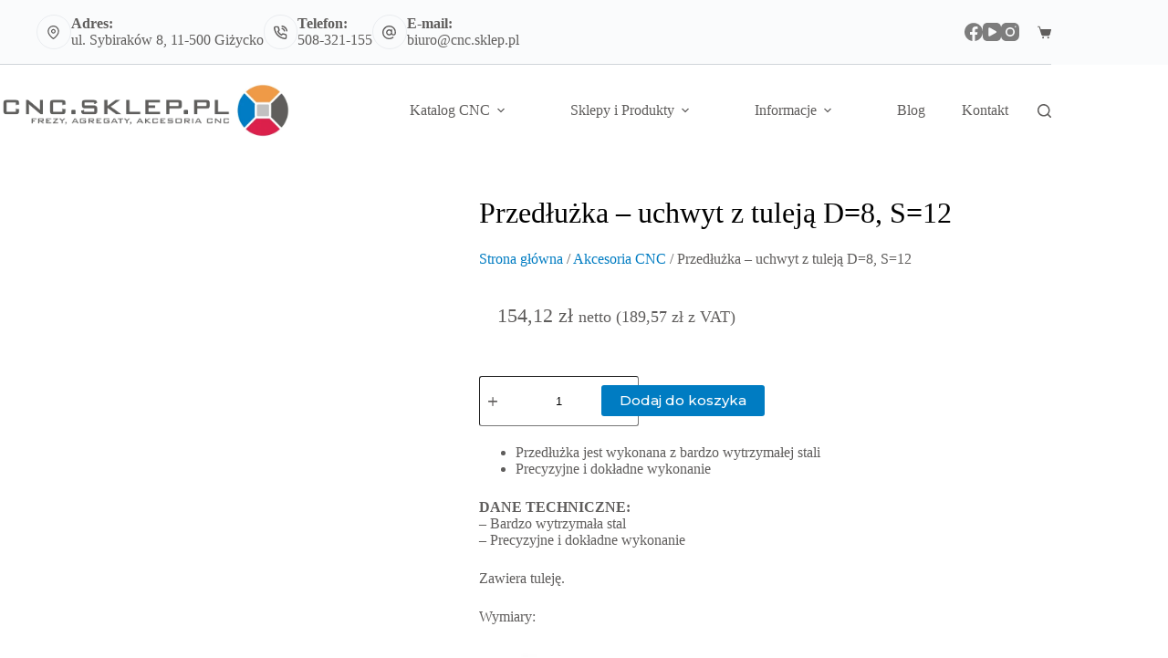

--- FILE ---
content_type: text/html; charset=UTF-8
request_url: https://cnc.sklep.pl/produkt/przedluzka-uchwyt-z-tuleja-d8-s12/
body_size: 31480
content:
<!doctype html><html lang="pl-PL"><head><script data-no-optimize="1">var litespeed_docref=sessionStorage.getItem("litespeed_docref");litespeed_docref&&(Object.defineProperty(document,"referrer",{get:function(){return litespeed_docref}}),sessionStorage.removeItem("litespeed_docref"));</script><meta charset="UTF-8"><meta name="viewport" content="width=device-width, initial-scale=1, maximum-scale=5, viewport-fit=cover"><link rel="profile" href="https://gmpg.org/xfn/11"><meta name='robots' content='index, follow, max-image-preview:large, max-snippet:-1, max-video-preview:-1' /> <script id="cookieyes" type="litespeed/javascript" data-src="https://cdn-cookieyes.com/client_data/9a622ce8601e56bd460a20c0/script.js"></script> <title>Przedłużka - uchwyt z tuleją D=8, S=12 - CNC Sklep</title><link rel="canonical" href="https://cnc.sklep.pl/produkt/przedluzka-uchwyt-z-tuleja-d8-s12/" /><meta property="og:locale" content="pl_PL" /><meta property="og:type" content="article" /><meta property="og:title" content="Przedłużka - uchwyt z tuleją D=8, S=12" /><meta property="og:description" content="Przedłużka jest wykonana z bardzo wytrzymałej stali  Precyzyjne i dokładne wykonanie  DANE TECHNICZNE: - Bardzo wytrzymała stal - Precyzyjne i dokładne wykonanie  Zawiera tuleję.  Wymiary:" /><meta property="og:url" content="https://cnc.sklep.pl/produkt/przedluzka-uchwyt-z-tuleja-d8-s12/" /><meta property="og:site_name" content="CNC Sklep" /><meta property="article:publisher" content="https://www.facebook.com/cncsklep/" /><meta property="article:modified_time" content="2023-08-21T11:58:54+00:00" /><meta property="og:image" content="https://cnc.sklep.pl/wp-content/uploads/2019/06/przedłużone-uchwyty-z-tuleją.png" /><meta property="og:image:width" content="370" /><meta property="og:image:height" content="389" /><meta property="og:image:type" content="image/png" /><meta name="twitter:card" content="summary_large_image" /> <script type="application/ld+json" class="yoast-schema-graph">{"@context":"https://schema.org","@graph":[{"@type":"WebPage","@id":"https://cnc.sklep.pl/produkt/przedluzka-uchwyt-z-tuleja-d8-s12/","url":"https://cnc.sklep.pl/produkt/przedluzka-uchwyt-z-tuleja-d8-s12/","name":"Przedłużka - uchwyt z tuleją D=8, S=12 - CNC Sklep","isPartOf":{"@id":"https://cnc.sklep.pl/#website"},"primaryImageOfPage":{"@id":"https://cnc.sklep.pl/produkt/przedluzka-uchwyt-z-tuleja-d8-s12/#primaryimage"},"image":{"@id":"https://cnc.sklep.pl/produkt/przedluzka-uchwyt-z-tuleja-d8-s12/#primaryimage"},"thumbnailUrl":"https://cnc.sklep.pl/wp-content/uploads/2019/06/przedłużone-uchwyty-z-tuleją.png","datePublished":"2019-06-17T07:29:12+00:00","dateModified":"2023-08-21T11:58:54+00:00","breadcrumb":{"@id":"https://cnc.sklep.pl/produkt/przedluzka-uchwyt-z-tuleja-d8-s12/#breadcrumb"},"inLanguage":"pl-PL","potentialAction":[{"@type":"ReadAction","target":["https://cnc.sklep.pl/produkt/przedluzka-uchwyt-z-tuleja-d8-s12/"]}]},{"@type":"ImageObject","inLanguage":"pl-PL","@id":"https://cnc.sklep.pl/produkt/przedluzka-uchwyt-z-tuleja-d8-s12/#primaryimage","url":"https://cnc.sklep.pl/wp-content/uploads/2019/06/przedłużone-uchwyty-z-tuleją.png","contentUrl":"https://cnc.sklep.pl/wp-content/uploads/2019/06/przedłużone-uchwyty-z-tuleją.png","width":370,"height":389},{"@type":"BreadcrumbList","@id":"https://cnc.sklep.pl/produkt/przedluzka-uchwyt-z-tuleja-d8-s12/#breadcrumb","itemListElement":[{"@type":"ListItem","position":1,"name":"Strona główna","item":"https://cnc.sklep.pl/"},{"@type":"ListItem","position":2,"name":"Katalog","item":"https://cnc.sklep.pl/katalog-czesci-do-cnc/"},{"@type":"ListItem","position":3,"name":"Przedłużka &#8211; uchwyt z tuleją D=8, S=12"}]},{"@type":"WebSite","@id":"https://cnc.sklep.pl/#website","url":"https://cnc.sklep.pl/","name":"CNC Sklep, Podzespoły i Akcesoria CNC","description":"Akcesoria Materiały i podzespoły do obrabiarek CNC","publisher":{"@id":"https://cnc.sklep.pl/#organization"},"potentialAction":[{"@type":"SearchAction","target":{"@type":"EntryPoint","urlTemplate":"https://cnc.sklep.pl/?s={search_term_string}"},"query-input":{"@type":"PropertyValueSpecification","valueRequired":true,"valueName":"search_term_string"}}],"inLanguage":"pl-PL"},{"@type":"Organization","@id":"https://cnc.sklep.pl/#organization","name":"CNC Sklep Wrzeciona Pompy Próżniowe Dokumentacje i Maszyny CNC","url":"https://cnc.sklep.pl/","logo":{"@type":"ImageObject","inLanguage":"pl-PL","@id":"https://cnc.sklep.pl/#/schema/logo/image/","url":"https://cnc.sklep.pl/wp-content/uploads/2024/03/cnc.sklep_.pl-logo2.png","contentUrl":"https://cnc.sklep.pl/wp-content/uploads/2024/03/cnc.sklep_.pl-logo2.png","width":154,"height":151,"caption":"CNC Sklep Wrzeciona Pompy Próżniowe Dokumentacje i Maszyny CNC"},"image":{"@id":"https://cnc.sklep.pl/#/schema/logo/image/"},"sameAs":["https://www.facebook.com/cncsklep/"]}]}</script> <link rel='dns-prefetch' href='//www.googletagmanager.com' /><link rel="alternate" type="application/rss+xml" title="CNC Sklep &raquo; Kanał z wpisami" href="https://cnc.sklep.pl/feed/" /><link rel="alternate" type="application/rss+xml" title="CNC Sklep &raquo; Kanał z komentarzami" href="https://cnc.sklep.pl/comments/feed/" /><link rel="alternate" title="oEmbed (JSON)" type="application/json+oembed" href="https://cnc.sklep.pl/wp-json/oembed/1.0/embed?url=https%3A%2F%2Fcnc.sklep.pl%2Fprodukt%2Fprzedluzka-uchwyt-z-tuleja-d8-s12%2F" /><link rel="alternate" title="oEmbed (XML)" type="text/xml+oembed" href="https://cnc.sklep.pl/wp-json/oembed/1.0/embed?url=https%3A%2F%2Fcnc.sklep.pl%2Fprodukt%2Fprzedluzka-uchwyt-z-tuleja-d8-s12%2F&#038;format=xml" /><style id='wp-img-auto-sizes-contain-inline-css'>img:is([sizes=auto i],[sizes^="auto," i]){contain-intrinsic-size:3000px 1500px}</style><link data-optimized="2" rel="stylesheet" href="https://cnc.sklep.pl/wp-content/litespeed/css/7e79ea9ad004ba90b56621d81afbf8db.css?ver=f6177" /><style id='global-styles-inline-css'>:root{--wp--preset--aspect-ratio--square:1;--wp--preset--aspect-ratio--4-3:4/3;--wp--preset--aspect-ratio--3-4:3/4;--wp--preset--aspect-ratio--3-2:3/2;--wp--preset--aspect-ratio--2-3:2/3;--wp--preset--aspect-ratio--16-9:16/9;--wp--preset--aspect-ratio--9-16:9/16;--wp--preset--color--black:#000;--wp--preset--color--cyan-bluish-gray:#abb8c3;--wp--preset--color--white:#fff;--wp--preset--color--pale-pink:#f78da7;--wp--preset--color--vivid-red:#cf2e2e;--wp--preset--color--luminous-vivid-orange:#ff6900;--wp--preset--color--luminous-vivid-amber:#fcb900;--wp--preset--color--light-green-cyan:#7bdcb5;--wp--preset--color--vivid-green-cyan:#00d084;--wp--preset--color--pale-cyan-blue:#8ed1fc;--wp--preset--color--vivid-cyan-blue:#0693e3;--wp--preset--color--vivid-purple:#9b51e0;--wp--preset--color--palette-color-1:var(--theme-palette-color-1,#007cc2);--wp--preset--color--palette-color-2:var(--theme-palette-color-2,#ef9a48);--wp--preset--color--palette-color-3:var(--theme-palette-color-3,#5f5d5c);--wp--preset--color--palette-color-4:var(--theme-palette-color-4,#000);--wp--preset--color--palette-color-5:var(--theme-palette-color-5,#bcbcbc);--wp--preset--color--palette-color-6:var(--theme-palette-color-6,#f2f5f7);--wp--preset--color--palette-color-7:var(--theme-palette-color-7,#fafbfc);--wp--preset--color--palette-color-8:var(--theme-palette-color-8,#fff);--wp--preset--gradient--vivid-cyan-blue-to-vivid-purple:linear-gradient(135deg,#0693e3 0%,#9b51e0 100%);--wp--preset--gradient--light-green-cyan-to-vivid-green-cyan:linear-gradient(135deg,#7adcb4 0%,#00d082 100%);--wp--preset--gradient--luminous-vivid-amber-to-luminous-vivid-orange:linear-gradient(135deg,#fcb900 0%,#ff6900 100%);--wp--preset--gradient--luminous-vivid-orange-to-vivid-red:linear-gradient(135deg,#ff6900 0%,#cf2e2e 100%);--wp--preset--gradient--very-light-gray-to-cyan-bluish-gray:linear-gradient(135deg,#eee 0%,#a9b8c3 100%);--wp--preset--gradient--cool-to-warm-spectrum:linear-gradient(135deg,#4aeadc 0%,#9778d1 20%,#cf2aba 40%,#ee2c82 60%,#fb6962 80%,#fef84c 100%);--wp--preset--gradient--blush-light-purple:linear-gradient(135deg,#ffceec 0%,#9896f0 100%);--wp--preset--gradient--blush-bordeaux:linear-gradient(135deg,#fecda5 0%,#fe2d2d 50%,#6b003e 100%);--wp--preset--gradient--luminous-dusk:linear-gradient(135deg,#ffcb70 0%,#c751c0 50%,#4158d0 100%);--wp--preset--gradient--pale-ocean:linear-gradient(135deg,#fff5cb 0%,#b6e3d4 50%,#33a7b5 100%);--wp--preset--gradient--electric-grass:linear-gradient(135deg,#caf880 0%,#71ce7e 100%);--wp--preset--gradient--midnight:linear-gradient(135deg,#020381 0%,#2874fc 100%);--wp--preset--gradient--juicy-peach:linear-gradient(to right,#ffecd2 0%,#fcb69f 100%);--wp--preset--gradient--young-passion:linear-gradient(to right,#ff8177 0%,#ff867a 0%,#ff8c7f 21%,#f99185 52%,#cf556c 78%,#b12a5b 100%);--wp--preset--gradient--true-sunset:linear-gradient(to right,#fa709a 0%,#fee140 100%);--wp--preset--gradient--morpheus-den:linear-gradient(to top,#30cfd0 0%,#330867 100%);--wp--preset--gradient--plum-plate:linear-gradient(135deg,#667eea 0%,#764ba2 100%);--wp--preset--gradient--aqua-splash:linear-gradient(15deg,#13547a 0%,#80d0c7 100%);--wp--preset--gradient--love-kiss:linear-gradient(to top,#ff0844 0%,#ffb199 100%);--wp--preset--gradient--new-retrowave:linear-gradient(to top,#3b41c5 0%,#a981bb 49%,#ffc8a9 100%);--wp--preset--gradient--plum-bath:linear-gradient(to top,#cc208e 0%,#6713d2 100%);--wp--preset--gradient--high-flight:linear-gradient(to right,#0acffe 0%,#495aff 100%);--wp--preset--gradient--teen-party:linear-gradient(-225deg,#ff057c 0%,#8d0b93 50%,#321575 100%);--wp--preset--gradient--fabled-sunset:linear-gradient(-225deg,#231557 0%,#44107a 29%,#ff1361 67%,#fff800 100%);--wp--preset--gradient--arielle-smile:radial-gradient(circle 248px at center,#16d9e3 0%,#30c7ec 47%,#46aef7 100%);--wp--preset--gradient--itmeo-branding:linear-gradient(180deg,#2af598 0%,#009efd 100%);--wp--preset--gradient--deep-blue:linear-gradient(to right,#6a11cb 0%,#2575fc 100%);--wp--preset--gradient--strong-bliss:linear-gradient(to right,#f78ca0 0%,#f9748f 19%,#fd868c 60%,#fe9a8b 100%);--wp--preset--gradient--sweet-period:linear-gradient(to top,#3f51b1 0%,#5a55ae 13%,#7b5fac 25%,#8f6aae 38%,#a86aa4 50%,#cc6b8e 62%,#f18271 75%,#f3a469 87%,#f7c978 100%);--wp--preset--gradient--purple-division:linear-gradient(to top,#7028e4 0%,#e5b2ca 100%);--wp--preset--gradient--cold-evening:linear-gradient(to top,#0c3483 0%,#a2b6df 100%,#6b8cce 100%,#a2b6df 100%);--wp--preset--gradient--mountain-rock:linear-gradient(to right,#868f96 0%,#596164 100%);--wp--preset--gradient--desert-hump:linear-gradient(to top,#c79081 0%,#dfa579 100%);--wp--preset--gradient--ethernal-constance:linear-gradient(to top,#09203f 0%,#537895 100%);--wp--preset--gradient--happy-memories:linear-gradient(-60deg,#ff5858 0%,#f09819 100%);--wp--preset--gradient--grown-early:linear-gradient(to top,#0ba360 0%,#3cba92 100%);--wp--preset--gradient--morning-salad:linear-gradient(-225deg,#b7f8db 0%,#50a7c2 100%);--wp--preset--gradient--night-call:linear-gradient(-225deg,#ac32e4 0%,#7918f2 48%,#4801ff 100%);--wp--preset--gradient--mind-crawl:linear-gradient(-225deg,#473b7b 0%,#3584a7 51%,#30d2be 100%);--wp--preset--gradient--angel-care:linear-gradient(-225deg,#ffe29f 0%,#ffa99f 48%,#ff719a 100%);--wp--preset--gradient--juicy-cake:linear-gradient(to top,#e14fad 0%,#f9d423 100%);--wp--preset--gradient--rich-metal:linear-gradient(to right,#d7d2cc 0%,#304352 100%);--wp--preset--gradient--mole-hall:linear-gradient(-20deg,#616161 0%,#9bc5c3 100%);--wp--preset--gradient--cloudy-knoxville:linear-gradient(120deg,#fdfbfb 0%,#ebedee 100%);--wp--preset--gradient--soft-grass:linear-gradient(to top,#c1dfc4 0%,#deecdd 100%);--wp--preset--gradient--saint-petersburg:linear-gradient(135deg,#f5f7fa 0%,#c3cfe2 100%);--wp--preset--gradient--everlasting-sky:linear-gradient(135deg,#fdfcfb 0%,#e2d1c3 100%);--wp--preset--gradient--kind-steel:linear-gradient(-20deg,#e9defa 0%,#fbfcdb 100%);--wp--preset--gradient--over-sun:linear-gradient(60deg,#abecd6 0%,#fbed96 100%);--wp--preset--gradient--premium-white:linear-gradient(to top,#d5d4d0 0%,#d5d4d0 1%,#eeeeec 31%,#efeeec 75%,#e9e9e7 100%);--wp--preset--gradient--clean-mirror:linear-gradient(45deg,#93a5cf 0%,#e4efe9 100%);--wp--preset--gradient--wild-apple:linear-gradient(to top,#d299c2 0%,#fef9d7 100%);--wp--preset--gradient--snow-again:linear-gradient(to top,#e6e9f0 0%,#eef1f5 100%);--wp--preset--gradient--confident-cloud:linear-gradient(to top,#dad4ec 0%,#dad4ec 1%,#f3e7e9 100%);--wp--preset--gradient--glass-water:linear-gradient(to top,#dfe9f3 0%,#fff 100%);--wp--preset--gradient--perfect-white:linear-gradient(-225deg,#e3fdf5 0%,#ffe6fa 100%);--wp--preset--font-size--small:13px;--wp--preset--font-size--medium:20px;--wp--preset--font-size--large:clamp(22px,1.375rem + ((1vw - 3.2px)*0.625),30px);--wp--preset--font-size--x-large:clamp(30px,1.875rem + ((1vw - 3.2px)*1.563),50px);--wp--preset--font-size--xx-large:clamp(45px,2.813rem + ((1vw - 3.2px)*2.734),80px);--wp--preset--spacing--20:.44rem;--wp--preset--spacing--30:.67rem;--wp--preset--spacing--40:1rem;--wp--preset--spacing--50:1.5rem;--wp--preset--spacing--60:2.25rem;--wp--preset--spacing--70:3.38rem;--wp--preset--spacing--80:5.06rem;--wp--preset--shadow--natural:6px 6px 9px rgba(0,0,0,.2);--wp--preset--shadow--deep:12px 12px 50px rgba(0,0,0,.4);--wp--preset--shadow--sharp:6px 6px 0px rgba(0,0,0,.2);--wp--preset--shadow--outlined:6px 6px 0px -3px #fff,6px 6px #000;--wp--preset--shadow--crisp:6px 6px 0px #000}:root{--wp--style--global--content-size:var(--theme-block-max-width);--wp--style--global--wide-size:var(--theme-block-wide-max-width)}:where(body){margin:0}.wp-site-blocks>.alignleft{float:left;margin-right:2em}.wp-site-blocks>.alignright{float:right;margin-left:2em}.wp-site-blocks>.aligncenter{justify-content:center;margin-left:auto;margin-right:auto}:where(.wp-site-blocks)>*{margin-block-start:var(--theme-content-spacing);margin-block-end:0}:where(.wp-site-blocks)>:first-child{margin-block-start:0}:where(.wp-site-blocks)>:last-child{margin-block-end:0}:root{--wp--style--block-gap:var(--theme-content-spacing)}:root :where(.is-layout-flow)>:first-child{margin-block-start:0}:root :where(.is-layout-flow)>:last-child{margin-block-end:0}:root :where(.is-layout-flow)>*{margin-block-start:var(--theme-content-spacing);margin-block-end:0}:root :where(.is-layout-constrained)>:first-child{margin-block-start:0}:root :where(.is-layout-constrained)>:last-child{margin-block-end:0}:root :where(.is-layout-constrained)>*{margin-block-start:var(--theme-content-spacing);margin-block-end:0}:root :where(.is-layout-flex){gap:var(--theme-content-spacing)}:root :where(.is-layout-grid){gap:var(--theme-content-spacing)}.is-layout-flow>.alignleft{float:left;margin-inline-start:0;margin-inline-end:2em}.is-layout-flow>.alignright{float:right;margin-inline-start:2em;margin-inline-end:0}.is-layout-flow>.aligncenter{margin-left:auto !important;margin-right:auto !important}.is-layout-constrained>.alignleft{float:left;margin-inline-start:0;margin-inline-end:2em}.is-layout-constrained>.alignright{float:right;margin-inline-start:2em;margin-inline-end:0}.is-layout-constrained>.aligncenter{margin-left:auto !important;margin-right:auto !important}.is-layout-constrained>:where(:not(.alignleft):not(.alignright):not(.alignfull)){max-width:var(--wp--style--global--content-size);margin-left:auto !important;margin-right:auto !important}.is-layout-constrained>.alignwide{max-width:var(--wp--style--global--wide-size)}body .is-layout-flex{display:flex}.is-layout-flex{flex-wrap:wrap;align-items:center}.is-layout-flex>:is(*,div){margin:0}body .is-layout-grid{display:grid}.is-layout-grid>:is(*,div){margin:0}body{padding-top:0;padding-right:0;padding-bottom:0;padding-left:0}:root :where(.wp-element-button,.wp-block-button__link){font-style:inherit;font-weight:inherit;letter-spacing:inherit;text-transform:inherit}.has-black-color{color:var(--wp--preset--color--black) !important}.has-cyan-bluish-gray-color{color:var(--wp--preset--color--cyan-bluish-gray) !important}.has-white-color{color:var(--wp--preset--color--white) !important}.has-pale-pink-color{color:var(--wp--preset--color--pale-pink) !important}.has-vivid-red-color{color:var(--wp--preset--color--vivid-red) !important}.has-luminous-vivid-orange-color{color:var(--wp--preset--color--luminous-vivid-orange) !important}.has-luminous-vivid-amber-color{color:var(--wp--preset--color--luminous-vivid-amber) !important}.has-light-green-cyan-color{color:var(--wp--preset--color--light-green-cyan) !important}.has-vivid-green-cyan-color{color:var(--wp--preset--color--vivid-green-cyan) !important}.has-pale-cyan-blue-color{color:var(--wp--preset--color--pale-cyan-blue) !important}.has-vivid-cyan-blue-color{color:var(--wp--preset--color--vivid-cyan-blue) !important}.has-vivid-purple-color{color:var(--wp--preset--color--vivid-purple) !important}.has-palette-color-1-color{color:var(--wp--preset--color--palette-color-1) !important}.has-palette-color-2-color{color:var(--wp--preset--color--palette-color-2) !important}.has-palette-color-3-color{color:var(--wp--preset--color--palette-color-3) !important}.has-palette-color-4-color{color:var(--wp--preset--color--palette-color-4) !important}.has-palette-color-5-color{color:var(--wp--preset--color--palette-color-5) !important}.has-palette-color-6-color{color:var(--wp--preset--color--palette-color-6) !important}.has-palette-color-7-color{color:var(--wp--preset--color--palette-color-7) !important}.has-palette-color-8-color{color:var(--wp--preset--color--palette-color-8) !important}.has-black-background-color{background-color:var(--wp--preset--color--black) !important}.has-cyan-bluish-gray-background-color{background-color:var(--wp--preset--color--cyan-bluish-gray) !important}.has-white-background-color{background-color:var(--wp--preset--color--white) !important}.has-pale-pink-background-color{background-color:var(--wp--preset--color--pale-pink) !important}.has-vivid-red-background-color{background-color:var(--wp--preset--color--vivid-red) !important}.has-luminous-vivid-orange-background-color{background-color:var(--wp--preset--color--luminous-vivid-orange) !important}.has-luminous-vivid-amber-background-color{background-color:var(--wp--preset--color--luminous-vivid-amber) !important}.has-light-green-cyan-background-color{background-color:var(--wp--preset--color--light-green-cyan) !important}.has-vivid-green-cyan-background-color{background-color:var(--wp--preset--color--vivid-green-cyan) !important}.has-pale-cyan-blue-background-color{background-color:var(--wp--preset--color--pale-cyan-blue) !important}.has-vivid-cyan-blue-background-color{background-color:var(--wp--preset--color--vivid-cyan-blue) !important}.has-vivid-purple-background-color{background-color:var(--wp--preset--color--vivid-purple) !important}.has-palette-color-1-background-color{background-color:var(--wp--preset--color--palette-color-1) !important}.has-palette-color-2-background-color{background-color:var(--wp--preset--color--palette-color-2) !important}.has-palette-color-3-background-color{background-color:var(--wp--preset--color--palette-color-3) !important}.has-palette-color-4-background-color{background-color:var(--wp--preset--color--palette-color-4) !important}.has-palette-color-5-background-color{background-color:var(--wp--preset--color--palette-color-5) !important}.has-palette-color-6-background-color{background-color:var(--wp--preset--color--palette-color-6) !important}.has-palette-color-7-background-color{background-color:var(--wp--preset--color--palette-color-7) !important}.has-palette-color-8-background-color{background-color:var(--wp--preset--color--palette-color-8) !important}.has-black-border-color{border-color:var(--wp--preset--color--black) !important}.has-cyan-bluish-gray-border-color{border-color:var(--wp--preset--color--cyan-bluish-gray) !important}.has-white-border-color{border-color:var(--wp--preset--color--white) !important}.has-pale-pink-border-color{border-color:var(--wp--preset--color--pale-pink) !important}.has-vivid-red-border-color{border-color:var(--wp--preset--color--vivid-red) !important}.has-luminous-vivid-orange-border-color{border-color:var(--wp--preset--color--luminous-vivid-orange) !important}.has-luminous-vivid-amber-border-color{border-color:var(--wp--preset--color--luminous-vivid-amber) !important}.has-light-green-cyan-border-color{border-color:var(--wp--preset--color--light-green-cyan) !important}.has-vivid-green-cyan-border-color{border-color:var(--wp--preset--color--vivid-green-cyan) !important}.has-pale-cyan-blue-border-color{border-color:var(--wp--preset--color--pale-cyan-blue) !important}.has-vivid-cyan-blue-border-color{border-color:var(--wp--preset--color--vivid-cyan-blue) !important}.has-vivid-purple-border-color{border-color:var(--wp--preset--color--vivid-purple) !important}.has-palette-color-1-border-color{border-color:var(--wp--preset--color--palette-color-1) !important}.has-palette-color-2-border-color{border-color:var(--wp--preset--color--palette-color-2) !important}.has-palette-color-3-border-color{border-color:var(--wp--preset--color--palette-color-3) !important}.has-palette-color-4-border-color{border-color:var(--wp--preset--color--palette-color-4) !important}.has-palette-color-5-border-color{border-color:var(--wp--preset--color--palette-color-5) !important}.has-palette-color-6-border-color{border-color:var(--wp--preset--color--palette-color-6) !important}.has-palette-color-7-border-color{border-color:var(--wp--preset--color--palette-color-7) !important}.has-palette-color-8-border-color{border-color:var(--wp--preset--color--palette-color-8) !important}.has-vivid-cyan-blue-to-vivid-purple-gradient-background{background:var(--wp--preset--gradient--vivid-cyan-blue-to-vivid-purple) !important}.has-light-green-cyan-to-vivid-green-cyan-gradient-background{background:var(--wp--preset--gradient--light-green-cyan-to-vivid-green-cyan) !important}.has-luminous-vivid-amber-to-luminous-vivid-orange-gradient-background{background:var(--wp--preset--gradient--luminous-vivid-amber-to-luminous-vivid-orange) !important}.has-luminous-vivid-orange-to-vivid-red-gradient-background{background:var(--wp--preset--gradient--luminous-vivid-orange-to-vivid-red) !important}.has-very-light-gray-to-cyan-bluish-gray-gradient-background{background:var(--wp--preset--gradient--very-light-gray-to-cyan-bluish-gray) !important}.has-cool-to-warm-spectrum-gradient-background{background:var(--wp--preset--gradient--cool-to-warm-spectrum) !important}.has-blush-light-purple-gradient-background{background:var(--wp--preset--gradient--blush-light-purple) !important}.has-blush-bordeaux-gradient-background{background:var(--wp--preset--gradient--blush-bordeaux) !important}.has-luminous-dusk-gradient-background{background:var(--wp--preset--gradient--luminous-dusk) !important}.has-pale-ocean-gradient-background{background:var(--wp--preset--gradient--pale-ocean) !important}.has-electric-grass-gradient-background{background:var(--wp--preset--gradient--electric-grass) !important}.has-midnight-gradient-background{background:var(--wp--preset--gradient--midnight) !important}.has-juicy-peach-gradient-background{background:var(--wp--preset--gradient--juicy-peach) !important}.has-young-passion-gradient-background{background:var(--wp--preset--gradient--young-passion) !important}.has-true-sunset-gradient-background{background:var(--wp--preset--gradient--true-sunset) !important}.has-morpheus-den-gradient-background{background:var(--wp--preset--gradient--morpheus-den) !important}.has-plum-plate-gradient-background{background:var(--wp--preset--gradient--plum-plate) !important}.has-aqua-splash-gradient-background{background:var(--wp--preset--gradient--aqua-splash) !important}.has-love-kiss-gradient-background{background:var(--wp--preset--gradient--love-kiss) !important}.has-new-retrowave-gradient-background{background:var(--wp--preset--gradient--new-retrowave) !important}.has-plum-bath-gradient-background{background:var(--wp--preset--gradient--plum-bath) !important}.has-high-flight-gradient-background{background:var(--wp--preset--gradient--high-flight) !important}.has-teen-party-gradient-background{background:var(--wp--preset--gradient--teen-party) !important}.has-fabled-sunset-gradient-background{background:var(--wp--preset--gradient--fabled-sunset) !important}.has-arielle-smile-gradient-background{background:var(--wp--preset--gradient--arielle-smile) !important}.has-itmeo-branding-gradient-background{background:var(--wp--preset--gradient--itmeo-branding) !important}.has-deep-blue-gradient-background{background:var(--wp--preset--gradient--deep-blue) !important}.has-strong-bliss-gradient-background{background:var(--wp--preset--gradient--strong-bliss) !important}.has-sweet-period-gradient-background{background:var(--wp--preset--gradient--sweet-period) !important}.has-purple-division-gradient-background{background:var(--wp--preset--gradient--purple-division) !important}.has-cold-evening-gradient-background{background:var(--wp--preset--gradient--cold-evening) !important}.has-mountain-rock-gradient-background{background:var(--wp--preset--gradient--mountain-rock) !important}.has-desert-hump-gradient-background{background:var(--wp--preset--gradient--desert-hump) !important}.has-ethernal-constance-gradient-background{background:var(--wp--preset--gradient--ethernal-constance) !important}.has-happy-memories-gradient-background{background:var(--wp--preset--gradient--happy-memories) !important}.has-grown-early-gradient-background{background:var(--wp--preset--gradient--grown-early) !important}.has-morning-salad-gradient-background{background:var(--wp--preset--gradient--morning-salad) !important}.has-night-call-gradient-background{background:var(--wp--preset--gradient--night-call) !important}.has-mind-crawl-gradient-background{background:var(--wp--preset--gradient--mind-crawl) !important}.has-angel-care-gradient-background{background:var(--wp--preset--gradient--angel-care) !important}.has-juicy-cake-gradient-background{background:var(--wp--preset--gradient--juicy-cake) !important}.has-rich-metal-gradient-background{background:var(--wp--preset--gradient--rich-metal) !important}.has-mole-hall-gradient-background{background:var(--wp--preset--gradient--mole-hall) !important}.has-cloudy-knoxville-gradient-background{background:var(--wp--preset--gradient--cloudy-knoxville) !important}.has-soft-grass-gradient-background{background:var(--wp--preset--gradient--soft-grass) !important}.has-saint-petersburg-gradient-background{background:var(--wp--preset--gradient--saint-petersburg) !important}.has-everlasting-sky-gradient-background{background:var(--wp--preset--gradient--everlasting-sky) !important}.has-kind-steel-gradient-background{background:var(--wp--preset--gradient--kind-steel) !important}.has-over-sun-gradient-background{background:var(--wp--preset--gradient--over-sun) !important}.has-premium-white-gradient-background{background:var(--wp--preset--gradient--premium-white) !important}.has-clean-mirror-gradient-background{background:var(--wp--preset--gradient--clean-mirror) !important}.has-wild-apple-gradient-background{background:var(--wp--preset--gradient--wild-apple) !important}.has-snow-again-gradient-background{background:var(--wp--preset--gradient--snow-again) !important}.has-confident-cloud-gradient-background{background:var(--wp--preset--gradient--confident-cloud) !important}.has-glass-water-gradient-background{background:var(--wp--preset--gradient--glass-water) !important}.has-perfect-white-gradient-background{background:var(--wp--preset--gradient--perfect-white) !important}.has-small-font-size{font-size:var(--wp--preset--font-size--small) !important}.has-medium-font-size{font-size:var(--wp--preset--font-size--medium) !important}.has-large-font-size{font-size:var(--wp--preset--font-size--large) !important}.has-x-large-font-size{font-size:var(--wp--preset--font-size--x-large) !important}.has-xx-large-font-size{font-size:var(--wp--preset--font-size--xx-large) !important}:root :where(.wp-block-pullquote){font-size:clamp(.984em,.984rem + ((1vw - .2em)*0.645),1.5em);line-height:1.6}</style><style id='woocommerce-inline-inline-css'>.woocommerce form .form-row .required{visibility:visible}</style> <script id="woocommerce-google-analytics-integration-gtag-js-after" type="litespeed/javascript">window.dataLayer=window.dataLayer||[];function gtag(){dataLayer.push(arguments)}
for(const mode of[{"analytics_storage":"denied","ad_storage":"denied","ad_user_data":"denied","ad_personalization":"denied","region":["AT","BE","BG","HR","CY","CZ","DK","EE","FI","FR","DE","GR","HU","IS","IE","IT","LV","LI","LT","LU","MT","NL","NO","PL","PT","RO","SK","SI","ES","SE","GB","CH"]}]||[]){gtag("consent","default",{"wait_for_update":500,...mode})}
gtag("js",new Date());gtag("set","developer_id.dOGY3NW",!0);gtag("config","G-21RZ1LVXL1 or G-1FXGGRVG8J or GTM-5SBPJ4V2",{"track_404":!0,"allow_google_signals":!0,"logged_in":!1,"linker":{"domains":["https://cnc.sklep.pl"],"allow_incoming":!0},"custom_map":{"dimension1":"logged_in"}})</script> <script type="litespeed/javascript" data-src="https://cnc.sklep.pl/wp-includes/js/jquery/jquery.min.js" id="jquery-core-js"></script> <script id="wc-add-to-cart-js-extra" type="litespeed/javascript">var wc_add_to_cart_params={"ajax_url":"/wp-admin/admin-ajax.php","wc_ajax_url":"/?wc-ajax=%%endpoint%%","i18n_view_cart":"Zobacz koszyk","cart_url":"https://cnc.sklep.pl/koszyk/","is_cart":"","cart_redirect_after_add":"no"}</script> <script id="wc-single-product-js-extra" type="litespeed/javascript">var wc_single_product_params={"i18n_required_rating_text":"Prosz\u0119 wybra\u0107 ocen\u0119","i18n_rating_options":["1 z 5 gwiazdek","2 z 5 gwiazdek","3 z 5 gwiazdek","4 z 5 gwiazdek","5 z 5 gwiazdek"],"i18n_product_gallery_trigger_text":"Wy\u015bwietl pe\u0142noekranow\u0105 galeri\u0119 obrazk\u00f3w","review_rating_required":"yes","flexslider":{"rtl":!1,"animation":"slide","smoothHeight":!0,"directionNav":!1,"controlNav":"thumbnails","slideshow":!1,"animationSpeed":500,"animationLoop":!1,"allowOneSlide":!1},"zoom_enabled":"1","zoom_options":[],"photoswipe_enabled":"1","photoswipe_options":{"shareEl":!1,"closeOnScroll":!1,"history":!1,"hideAnimationDuration":0,"showAnimationDuration":0},"flexslider_enabled":"1"}</script> <script id="wc-cart-fragments-js-extra" type="litespeed/javascript">var wc_cart_fragments_params={"ajax_url":"/wp-admin/admin-ajax.php","wc_ajax_url":"/?wc-ajax=%%endpoint%%","cart_hash_key":"wc_cart_hash_5e7456ad386bb394cd2b51d80901d249","fragment_name":"wc_fragments_5e7456ad386bb394cd2b51d80901d249","request_timeout":"5000"}</script> <script type="litespeed/javascript" data-src="https://www.googletagmanager.com/gtag/js?id=GT-WFMPHXD5" id="google_gtagjs-js"></script> <script id="google_gtagjs-js-after" type="litespeed/javascript">window.dataLayer=window.dataLayer||[];function gtag(){dataLayer.push(arguments)}
gtag("set","linker",{"domains":["cnc.sklep.pl"]});gtag("js",new Date());gtag("set","developer_id.dZTNiMT",!0);gtag("config","GT-WFMPHXD5");window._googlesitekit=window._googlesitekit||{};window._googlesitekit.throttledEvents=[];window._googlesitekit.gtagEvent=(name,data)=>{var key=JSON.stringify({name,data});if(!!window._googlesitekit.throttledEvents[key]){return}window._googlesitekit.throttledEvents[key]=!0;setTimeout(()=>{delete window._googlesitekit.throttledEvents[key]},5);gtag("event",name,{...data,event_source:"site-kit"})}</script> <link rel="https://api.w.org/" href="https://cnc.sklep.pl/wp-json/" /><link rel="alternate" title="JSON" type="application/json" href="https://cnc.sklep.pl/wp-json/wp/v2/product/425" /><link rel="EditURI" type="application/rsd+xml" title="RSD" href="https://cnc.sklep.pl/xmlrpc.php?rsd" /><meta name="generator" content="WordPress 6.9" /><meta name="generator" content="WooCommerce 10.4.3" /><link rel='shortlink' href='https://cnc.sklep.pl/?p=425' /><meta name="p:domain_verify" content="9370181463810d03434b2fefb0015a1d"/><meta name="facebook-domain-verification" content="eowt6wbhnfje6hsz3b5te0bdyrkfa5" /><meta name="generator" content="Site Kit by Google 1.170.0" /><meta name="google-site-verification" content="rYPtubHAOYhZsUzi_pDzvi8YFTY9hn5vzulrw2uDX6I" /> <noscript><link rel='stylesheet' href='https://cnc.sklep.pl/wp-content/themes/blocksy/static/bundle/no-scripts.min.css' type='text/css'></noscript> <noscript><style>.woocommerce-product-gallery{opacity:1 !important}</style></noscript><meta name="generator" content="Elementor 3.34.1; features: e_font_icon_svg, additional_custom_breakpoints; settings: css_print_method-external, google_font-disabled, font_display-auto"> <script type="litespeed/javascript">(function(w,d,s,l,i){w[l]=w[l]||[];w[l].push({'gtm.start':new Date().getTime(),event:'gtm.js'});var f=d.getElementsByTagName(s)[0],j=d.createElement(s),dl=l!='dataLayer'?'&l='+l:'';j.async=!0;j.src='https://www.googletagmanager.com/gtm.js?id='+i+dl;f.parentNode.insertBefore(j,f)})(window,document,'script','dataLayer','GTM-5SBPJ4V2')</script> <style>.e-con.e-parent:nth-of-type(n+4):not(.e-lazyloaded):not(.e-no-lazyload),.e-con.e-parent:nth-of-type(n+4):not(.e-lazyloaded):not(.e-no-lazyload) *{background-image:none !important}@media screen and (max-height:1024px){.e-con.e-parent:nth-of-type(n+3):not(.e-lazyloaded):not(.e-no-lazyload),.e-con.e-parent:nth-of-type(n+3):not(.e-lazyloaded):not(.e-no-lazyload) *{background-image:none !important}}@media screen and (max-height:640px){.e-con.e-parent:nth-of-type(n+2):not(.e-lazyloaded):not(.e-no-lazyload),.e-con.e-parent:nth-of-type(n+2):not(.e-lazyloaded):not(.e-no-lazyload) *{background-image:none !important}}</style> <script type="litespeed/javascript">(function(w,d,s,l,i){w[l]=w[l]||[];w[l].push({'gtm.start':new Date().getTime(),event:'gtm.js'});var f=d.getElementsByTagName(s)[0],j=d.createElement(s),dl=l!='dataLayer'?'&l='+l:'';j.async=!0;j.src='https://www.googletagmanager.com/gtm.js?id='+i+dl;f.parentNode.insertBefore(j,f)})(window,document,'script','dataLayer','GTM-5SBPJ4V2')</script> <link rel="icon" href="https://cnc.sklep.pl/wp-content/uploads/2020/10/cropped-cnc.sklep_.pl-logo-32x32.png" sizes="32x32" /><link rel="icon" href="https://cnc.sklep.pl/wp-content/uploads/2020/10/cropped-cnc.sklep_.pl-logo-192x192.png" sizes="192x192" /><link rel="apple-touch-icon" href="https://cnc.sklep.pl/wp-content/uploads/2020/10/cropped-cnc.sklep_.pl-logo-180x180.png" /><meta name="msapplication-TileImage" content="https://cnc.sklep.pl/wp-content/uploads/2020/10/cropped-cnc.sklep_.pl-logo-270x270.png" /><style id="wp-custom-css">.elementor-form input,.elementor-form textarea{padding-top:10px}nav>ul>[class*=ct-mega-menu]>.sub-menu>li{padding-top:0;padding-bottom:0}nav>ul>[class*=ct-mega-menu]>.sub-menu>li a{padding-top:7px;padding-bottom:7px}.menu-item-3012 p{margin-bottom:10px}@media screen and (min-width:1024px){.oferta-home .elementor-icon-box-wrapper{height:400px}}@media screen and (min-width:768px) and (max-width:1023px){.oferta-home .elementor-icon-box-wrapper{height:600px}}nav>ul>[class*=ct-mega-menu]>.sub-menu .menu-item{align-items:center;justify-content:center}.menu-item{align-items:center;justify-content:center;text-align:center}.sub-menu{align-items:center;justify-content:center;text-align:center}.menu-item a{text-align:center}.ct-menu-link{text-align:center}#footer{margin-top:60px}.ct-woo-account{padding-top:60px;padding-bottom:60px}[data-hover=zoom-out] .ct-image-container img{transform:scale(1)}.elementor-3007 .uc_title a{font-size:13px}.ct-image-container{height:350px}.ct-image-container img{height:100%;max-height:330px!important;width:auto!important;margin:0 auto}.elementor-field-type-text>label,.elementor-field-type-tel>label,.elementor-field-type-email>label,.elementor-field-type-textarea>label{background-color:#fff;padding:5px;position:relative;bottom:-20px;left:20px}.elementor-field-type-radio,.elementor-field-type-acceptance{margin-top:20px}.woocommerce-product-gallery.images img{height:100%!important;max-height:500px!important;width:auto!important;margin:0 auto!important}</style></head><body class="wp-singular product-template-default single single-product postid-425 wp-embed-responsive wp-theme-blocksy wp-child-theme-golden-media theme-blocksy woocommerce woocommerce-page woocommerce-no-js elementor-default elementor-template-full-width elementor-kit-878 elementor-page-3220 modula-best-grid-gallery ct-elementor-default-template" data-link="type-2" data-prefix="product" data-header="type-1:sticky" data-footer="type-1" itemscope="itemscope" itemtype="https://schema.org/WebPage"> <noscript> <iframe data-lazyloaded="1" src="about:blank" data-litespeed-src="https://www.googletagmanager.com/ns.html?id=GTM-5SBPJ4V2" height="0" width="0" style="display:none;visibility:hidden"></iframe> </noscript> <noscript><iframe data-lazyloaded="1" src="about:blank" data-litespeed-src="https://www.googletagmanager.com/ns.html?id=GTM-5SBPJ4V2"
height="0" width="0" style="display:none;visibility:hidden"></iframe></noscript> <a class="skip-link screen-reader-text" href="#main">Przejdź do treści</a><div class="ct-drawer-canvas" data-location="start"><div id="search-modal" class="ct-panel" data-behaviour="modal" role="dialog" aria-label="Szukaj modalnie" inert><div class="ct-panel-actions"> <button class="ct-toggle-close" data-type="type-1" aria-label="Zamknij okno wyszukiwania"> <svg class="ct-icon" width="12" height="12" viewBox="0 0 15 15"><path d="M1 15a1 1 0 01-.71-.29 1 1 0 010-1.41l5.8-5.8-5.8-5.8A1 1 0 011.7.29l5.8 5.8 5.8-5.8a1 1 0 011.41 1.41l-5.8 5.8 5.8 5.8a1 1 0 01-1.41 1.41l-5.8-5.8-5.8 5.8A1 1 0 011 15z"/></svg> </button></div><div class="ct-panel-content"><form role="search" method="get" class="ct-search-form"  action="https://cnc.sklep.pl/" aria-haspopup="listbox" data-live-results="thumbs"> <input
type="search" class="modal-field"		placeholder="Szukaj"
value=""
name="s"
autocomplete="off"
title="Szukaj..."
aria-label="Szukaj..."
><div class="ct-search-form-controls"> <button type="submit" class="wp-element-button" data-button="icon" aria-label="Przycisk wyszukiwania"> <svg class="ct-icon ct-search-button-content" aria-hidden="true" width="15" height="15" viewBox="0 0 15 15"><path d="M14.8,13.7L12,11c0.9-1.2,1.5-2.6,1.5-4.2c0-3.7-3-6.8-6.8-6.8S0,3,0,6.8s3,6.8,6.8,6.8c1.6,0,3.1-0.6,4.2-1.5l2.8,2.8c0.1,0.1,0.3,0.2,0.5,0.2s0.4-0.1,0.5-0.2C15.1,14.5,15.1,14,14.8,13.7z M1.5,6.8c0-2.9,2.4-5.2,5.2-5.2S12,3.9,12,6.8S9.6,12,6.8,12S1.5,9.6,1.5,6.8z"/></svg> <span class="ct-ajax-loader"> <svg viewBox="0 0 24 24"> <circle cx="12" cy="12" r="10" opacity="0.2" fill="none" stroke="currentColor" stroke-miterlimit="10" stroke-width="2"/> <path d="m12,2c5.52,0,10,4.48,10,10" fill="none" stroke="currentColor" stroke-linecap="round" stroke-miterlimit="10" stroke-width="2"> <animateTransform
attributeName="transform"
attributeType="XML"
type="rotate"
dur="0.6s"
from="0 12 12"
to="360 12 12"
repeatCount="indefinite"
/> </path> </svg> </span> </button> <input type="hidden" name="ct_post_type" value="post:page:product"> <input type="hidden" value="ad01b438af" class="ct-live-results-nonce"></div><div class="screen-reader-text" aria-live="polite" role="status"> Brak wyników</div></form></div></div><div id="offcanvas" class="ct-panel ct-header" data-behaviour="right-side" role="dialog" aria-label="Tryb modalny Offcanvas" inert=""><div class="ct-panel-inner"><div class="ct-panel-actions"> <button class="ct-toggle-close" data-type="type-1" aria-label="Zamknij edytor"> <svg class="ct-icon" width="12" height="12" viewBox="0 0 15 15"><path d="M1 15a1 1 0 01-.71-.29 1 1 0 010-1.41l5.8-5.8-5.8-5.8A1 1 0 011.7.29l5.8 5.8 5.8-5.8a1 1 0 011.41 1.41l-5.8 5.8 5.8 5.8a1 1 0 01-1.41 1.41l-5.8-5.8-5.8 5.8A1 1 0 011 15z"/></svg> </button></div><div class="ct-panel-content" data-device="desktop"><div class="ct-panel-content-inner"></div></div><div class="ct-panel-content" data-device="mobile"><div class="ct-panel-content-inner"><nav
class="mobile-menu menu-container has-submenu"
data-id="mobile-menu" data-interaction="click" data-toggle-type="type-1" data-submenu-dots="yes"	aria-label="mobile_menu"><ul id="menu-mobile_menu" class=""><li id="menu-item-3061" class="menu-item menu-item-type-post_type menu-item-object-page menu-item-home menu-item-3061"><a href="https://cnc.sklep.pl/" class="ct-menu-link">Strona główna</a></li><li id="menu-item-3203" class="menu-item menu-item-type-post_type menu-item-object-page menu-item-has-children current_page_parent menu-item-3203"><span class="ct-sub-menu-parent"><a href="https://cnc.sklep.pl/katalog-czesci-do-cnc/" class="ct-menu-link">Katalog CNC</a><button class="ct-toggle-dropdown-mobile" aria-label="Rozwiń menu" aria-haspopup="true" aria-expanded="false"><svg class="ct-icon toggle-icon-1" width="15" height="15" viewBox="0 0 15 15" aria-hidden="true"><path d="M3.9,5.1l3.6,3.6l3.6-3.6l1.4,0.7l-5,5l-5-5L3.9,5.1z"/></svg></button></span><ul class="sub-menu"><li id="menu-item-3065" class="menu-item menu-item-type-custom menu-item-object-custom menu-item-3065"><a href="https://cnc.sklep.pl/kategoria-produktu/akcesoria-cnc/" class="ct-menu-link">Akcesoria CNC</a></li><li id="menu-item-4241" class="menu-item menu-item-type-taxonomy menu-item-object-product_cat menu-item-4241"><a href="https://cnc.sklep.pl/kategoria-produktu/agregaty-cnc/" class="ct-menu-link">Agregaty CNC</a></li><li id="menu-item-3070" class="menu-item menu-item-type-custom menu-item-object-custom menu-item-has-children menu-item-3070"><span class="ct-sub-menu-parent"><a href="https://cnc.sklep.pl/kategoria-produktu/wrzeciona-cnc/" class="ct-menu-link">Wrzeciona do maszyn CNC</a><button class="ct-toggle-dropdown-mobile" aria-label="Rozwiń menu" aria-haspopup="true" aria-expanded="false"><svg class="ct-icon toggle-icon-1" width="15" height="15" viewBox="0 0 15 15" aria-hidden="true"><path d="M3.9,5.1l3.6,3.6l3.6-3.6l1.4,0.7l-5,5l-5-5L3.9,5.1z"/></svg></button></span><ul class="sub-menu"><li id="menu-item-4572" class="menu-item menu-item-type-taxonomy menu-item-object-product_cat menu-item-4572"><a href="https://cnc.sklep.pl/kategoria-produktu/wrzeciona-cnc/wrzeciona-atc/" class="ct-menu-link">Wrzeciona ATC</a></li></ul></li><li id="menu-item-3066" class="menu-item menu-item-type-custom menu-item-object-custom menu-item-3066"><a href="https://cnc.sklep.pl/kategoria-produktu/frezy-cnc/" class="ct-menu-link">Frezy trzpieniowe CNC</a></li><li id="menu-item-3064" class="menu-item menu-item-type-custom menu-item-object-custom menu-item-3064"><a href="https://cnc.sklep.pl/kategoria-produktu/glowice-cnc/" class="ct-menu-link">Głowice CNC</a></li><li id="menu-item-3063" class="menu-item menu-item-type-custom menu-item-object-custom menu-item-3063"><a href="https://cnc.sklep.pl/kategoria-produktu/maszyny-cnc/" class="ct-menu-link">Maszyny CNC</a></li><li id="menu-item-3067" class="menu-item menu-item-type-custom menu-item-object-custom menu-item-3067"><a href="https://cnc.sklep.pl/kategoria-produktu/noze-oscylacyjne/" class="ct-menu-link">Noże oscylacyjne CNC</a></li><li id="menu-item-3069" class="menu-item menu-item-type-custom menu-item-object-custom menu-item-3069"><a href="https://cnc.sklep.pl/kategoria-produktu/oprogramowanie/" class="ct-menu-link">Oprogramowanie CAD/CAM</a></li><li id="menu-item-4242" class="menu-item menu-item-type-taxonomy menu-item-object-product_cat menu-item-4242"><a href="https://cnc.sklep.pl/kategoria-produktu/pompy-prozniowe/" class="ct-menu-link">Pompy próżniowe</a></li><li id="menu-item-3068" class="menu-item menu-item-type-custom menu-item-object-custom menu-item-3068"><a href="https://cnc.sklep.pl/kategoria-produktu/tuleje-zaciskowe/" class="ct-menu-link">Tuleje zaciskowe</a></li><li id="menu-item-4244" class="menu-item menu-item-type-taxonomy menu-item-object-product_cat menu-item-4244"><a href="https://cnc.sklep.pl/kategoria-produktu/uslugi-cnc/" class="ct-menu-link">Usługi CNC</a></li></ul></li><li id="menu-item-3074" class="menu-item menu-item-type-custom menu-item-object-custom menu-item-has-children menu-item-3074"><span class="ct-sub-menu-parent"><a href="#" class="ct-menu-link">Informacje</a><button class="ct-toggle-dropdown-mobile" aria-label="Rozwiń menu" aria-haspopup="true" aria-expanded="false"><svg class="ct-icon toggle-icon-1" width="15" height="15" viewBox="0 0 15 15" aria-hidden="true"><path d="M3.9,5.1l3.6,3.6l3.6-3.6l1.4,0.7l-5,5l-5-5L3.9,5.1z"/></svg></button></span><ul class="sub-menu"><li id="menu-item-3071" class="menu-item menu-item-type-post_type menu-item-object-page menu-item-3071"><a href="https://cnc.sklep.pl/moje-konto/" class="ct-menu-link">Moje konto</a></li><li id="menu-item-3344" class="menu-item menu-item-type-post_type menu-item-object-page menu-item-3344"><a href="https://cnc.sklep.pl/koszyk/" class="ct-menu-link">Koszyk</a></li><li id="menu-item-3072" class="menu-item menu-item-type-post_type menu-item-object-page menu-item-3072"><a href="https://cnc.sklep.pl/regulamin-sklepu/" class="ct-menu-link">Regulamin</a></li><li id="menu-item-3073" class="menu-item menu-item-type-post_type menu-item-object-page menu-item-privacy-policy menu-item-3073"><a rel="privacy-policy" href="https://cnc.sklep.pl/regulamin-sklepu/polityka-prywatnosci/" class="ct-menu-link">Polityka prywatności</a></li><li id="menu-item-3297" class="menu-item menu-item-type-post_type menu-item-object-page menu-item-3297"><a href="https://cnc.sklep.pl/wysylka/" class="ct-menu-link">Wysyłka</a></li></ul></li><li id="menu-item-4261" class="menu-item menu-item-type-post_type menu-item-object-page menu-item-4261"><a href="https://cnc.sklep.pl/sklepy-i-produkty/" class="ct-menu-link">Sklepy i produkty</a></li><li id="menu-item-4262" class="menu-item menu-item-type-post_type menu-item-object-page menu-item-4262"><a href="https://cnc.sklep.pl/blog/" class="ct-menu-link">Blog</a></li><li id="menu-item-3077" class="menu-item menu-item-type-post_type menu-item-object-page menu-item-3077"><a href="https://cnc.sklep.pl/kontakt/" class="ct-menu-link">Kontakt</a></li></ul></nav><div class="ct-contact-info" data-id="contacts"><ul data-icons-type="rounded:outline"><li class=""> <span class="ct-icon-container"><svg aria-hidden="true" width='15' height='15' viewBox='0 0 15 15'><path d='M7.5,0C4.05365,0,1.25,2.80365,1.25,6.25c0,4.65576,5.66223,8.4845,5.90332,8.64502.10498.07019.22583.10498.34668.10498s.2417-.03479.34668-.10498c.24109-.16052,5.90332-3.98926,5.90332-8.64502,0-3.44635-2.80396-6.25-6.25-6.25ZM7.5,13.60657c-1.18561-.87952-5-3.97339-5-7.35657C2.5,3.49304,4.74304,1.25,7.5,1.25s5,2.24304,5,5c0,3.38318-3.81409,6.47705-5,7.35657ZM7.5,3.75c-1.37848,0-2.5,1.12152-2.5,2.5,0,1.37878,1.12152,2.5,2.5,2.5,1.37878,0,2.5-1.12122,2.5-2.5,0-1.37848-1.12122-2.5-2.5-2.5ZM7.5,7.5c-.68939,0-1.25-.56061-1.25-1.25s.56061-1.25,1.25-1.25c.68909,0,1.25.56061,1.25,1.25s-.56091,1.25-1.25,1.25Z'/></svg></span><div class="contact-info"> <span class="contact-title"> Adres: </span> <span class="contact-text"> <a href="https://www.google.pl/maps/place/Sybirak%C3%B3w+8,+11-500+Gi%C5%BCycko/@54.030249,21.7935647,17z/data=!3m1!4b1!4m6!3m5!1s0x46e1862a85364e8d:0xd7b1a41c04201446!8m2!3d54.0302459!4d21.7961396!16s%2Fg%2F11h4632nk6?entry=ttu" > ul. Sybiraków 8, 11-500 Giżycko </a> </span></div></li><li class=""> <span class="ct-icon-container"><svg aria-hidden="true" width='15' height='15' viewBox='0 0 15 15'><path d='M12.3 15h-.2c-2.1-.2-4.1-1-5.9-2.1-1.6-1-3.1-2.5-4.1-4.1C1 7 .2 5 0 2.9-.1 1.8.7.8 1.8.7H4c1 0 1.9.7 2 1.7.1.6.2 1.1.4 1.7.3.7.1 1.6-.5 2.1l-.4.4c.7 1.1 1.7 2.1 2.9 2.9l.4-.5c.6-.6 1.4-.7 2.1-.5.6.3 1.1.4 1.7.5 1 .1 1.8 1 1.7 2v2c0 .5-.2 1-.6 1.4-.3.4-.8.6-1.4.6zM4 2.1H2c-.2 0-.3.1-.4.2-.1.1-.1.3-.1.4.2 1.9.8 3.7 1.8 5.3.9 1.5 2.2 2.7 3.7 3.7 1.6 1 3.4 1.7 5.3 1.9.2 0 .3-.1.4-.2.1-.1.2-.2.2-.4v-2c0-.3-.2-.5-.5-.6-.7-.1-1.3-.3-2-.5-.2-.1-.4 0-.6.1l-.8.9c-.2.2-.6.3-.9.1C6.4 10 5 8.6 4 6.9c-.2-.3-.1-.7.1-.9l.8-.8c.2-.2.2-.4.1-.6-.2-.6-.4-1.3-.5-2 0-.3-.2-.5-.5-.5zm7.7 4.5c-.4 0-.7-.2-.7-.6-.2-1-1-1.8-2-2-.4 0-.7-.4-.6-.8.1-.4.5-.7.9-.6 1.6.3 2.8 1.5 3.1 3.1.1.4-.2.8-.6.9h-.1zm2.6 0c-.4 0-.7-.3-.7-.6-.3-2.4-2.2-4.3-4.6-4.5-.4-.1-.7-.5-.6-.9 0-.4.4-.6.8-.6 3.1.3 5.4 2.7 5.8 5.8 0 .4-.3.7-.7.8z'/></svg></span><div class="contact-info"> <span class="contact-title"> Telefon: </span> <span class="contact-text"> <a href="tel:+48508321155" > 508-321-155 </a> </span></div></li><li class=""> <span class="ct-icon-container"><svg aria-hidden="true" width='15' height='15' viewBox='0 0 15 15'><path d='M12.8 2.2C11.4.8 9.5 0 7.5 0S3.6.8 2.2 2.2C.8 3.6 0 5.5 0 7.5 0 11.6 3.4 15 7.5 15c1.6 0 3.3-.5 4.6-1.5.3-.2.4-.7.1-1-.2-.3-.7-.4-1-.1-1.1.8-2.4 1.3-3.7 1.3-3.4 0-6.1-2.8-6.1-6.1 0-1.6.6-3.2 1.8-4.3C4.3 2 5.9 1.4 7.5 1.4c1.6 0 3.2.6 4.3 1.8 1.2 1.2 1.8 2.7 1.8 4.3v.7c0 .8-.6 1.4-1.4 1.4s-1.4-.6-1.4-1.4V4.8c0-.4-.3-.7-.7-.7-.4 0-.7.3-.7.7-.4-.4-1.1-.7-1.9-.7-1.9 0-3.4 1.5-3.4 3.4s1.5 3.4 3.4 3.4c1 0 1.9-.5 2.5-1.2.5.7 1.3 1.2 2.2 1.2 1.5 0 2.7-1.2 2.7-2.7v-.7c.1-2-.7-3.9-2.1-5.3zM7.5 9.5c-1.1 0-2-.9-2-2s.9-2 2-2 2 .9 2 2-.9 2-2 2z'/></svg></span><div class="contact-info"> <span class="contact-title"> E-mail: </span> <span class="contact-text"> <a href="mailto:biu&#114;o&#064;c&#110;&#099;.sk&#108;e&#112;.&#112;&#108;" > &#98;&#105;uro&#64;&#99;&#110;&#99;.s&#107;&#108;ep&#46;p&#108; </a> </span></div></li></ul></div></div></div></div></div></div><div id="main-container"><header id="header" class="ct-header" data-id="type-1" itemscope="" itemtype="https://schema.org/WPHeader"><div data-device="desktop"><div data-row="top" data-column-set="2"><div class="ct-container"><div data-column="start" data-placements="1"><div data-items="primary"><div class="ct-contact-info" data-id="contacts"><ul data-icons-type="rounded:outline"><li class=""> <span class="ct-icon-container"><svg aria-hidden="true" width='15' height='15' viewBox='0 0 15 15'><path d='M7.5,0C4.05365,0,1.25,2.80365,1.25,6.25c0,4.65576,5.66223,8.4845,5.90332,8.64502.10498.07019.22583.10498.34668.10498s.2417-.03479.34668-.10498c.24109-.16052,5.90332-3.98926,5.90332-8.64502,0-3.44635-2.80396-6.25-6.25-6.25ZM7.5,13.60657c-1.18561-.87952-5-3.97339-5-7.35657C2.5,3.49304,4.74304,1.25,7.5,1.25s5,2.24304,5,5c0,3.38318-3.81409,6.47705-5,7.35657ZM7.5,3.75c-1.37848,0-2.5,1.12152-2.5,2.5,0,1.37878,1.12152,2.5,2.5,2.5,1.37878,0,2.5-1.12122,2.5-2.5,0-1.37848-1.12122-2.5-2.5-2.5ZM7.5,7.5c-.68939,0-1.25-.56061-1.25-1.25s.56061-1.25,1.25-1.25c.68909,0,1.25.56061,1.25,1.25s-.56091,1.25-1.25,1.25Z'/></svg></span><div class="contact-info"> <span class="contact-title"> Adres: </span> <span class="contact-text"> <a href="https://www.google.pl/maps/place/Sybirak%C3%B3w+8,+11-500+Gi%C5%BCycko/@54.030249,21.7935647,17z/data=!3m1!4b1!4m6!3m5!1s0x46e1862a85364e8d:0xd7b1a41c04201446!8m2!3d54.0302459!4d21.7961396!16s%2Fg%2F11h4632nk6?entry=ttu" > ul. Sybiraków 8, 11-500 Giżycko </a> </span></div></li><li class=""> <span class="ct-icon-container"><svg aria-hidden="true" width='15' height='15' viewBox='0 0 15 15'><path d='M12.3 15h-.2c-2.1-.2-4.1-1-5.9-2.1-1.6-1-3.1-2.5-4.1-4.1C1 7 .2 5 0 2.9-.1 1.8.7.8 1.8.7H4c1 0 1.9.7 2 1.7.1.6.2 1.1.4 1.7.3.7.1 1.6-.5 2.1l-.4.4c.7 1.1 1.7 2.1 2.9 2.9l.4-.5c.6-.6 1.4-.7 2.1-.5.6.3 1.1.4 1.7.5 1 .1 1.8 1 1.7 2v2c0 .5-.2 1-.6 1.4-.3.4-.8.6-1.4.6zM4 2.1H2c-.2 0-.3.1-.4.2-.1.1-.1.3-.1.4.2 1.9.8 3.7 1.8 5.3.9 1.5 2.2 2.7 3.7 3.7 1.6 1 3.4 1.7 5.3 1.9.2 0 .3-.1.4-.2.1-.1.2-.2.2-.4v-2c0-.3-.2-.5-.5-.6-.7-.1-1.3-.3-2-.5-.2-.1-.4 0-.6.1l-.8.9c-.2.2-.6.3-.9.1C6.4 10 5 8.6 4 6.9c-.2-.3-.1-.7.1-.9l.8-.8c.2-.2.2-.4.1-.6-.2-.6-.4-1.3-.5-2 0-.3-.2-.5-.5-.5zm7.7 4.5c-.4 0-.7-.2-.7-.6-.2-1-1-1.8-2-2-.4 0-.7-.4-.6-.8.1-.4.5-.7.9-.6 1.6.3 2.8 1.5 3.1 3.1.1.4-.2.8-.6.9h-.1zm2.6 0c-.4 0-.7-.3-.7-.6-.3-2.4-2.2-4.3-4.6-4.5-.4-.1-.7-.5-.6-.9 0-.4.4-.6.8-.6 3.1.3 5.4 2.7 5.8 5.8 0 .4-.3.7-.7.8z'/></svg></span><div class="contact-info"> <span class="contact-title"> Telefon: </span> <span class="contact-text"> <a href="tel:+48508321155" > 508-321-155 </a> </span></div></li><li class=""> <span class="ct-icon-container"><svg aria-hidden="true" width='15' height='15' viewBox='0 0 15 15'><path d='M12.8 2.2C11.4.8 9.5 0 7.5 0S3.6.8 2.2 2.2C.8 3.6 0 5.5 0 7.5 0 11.6 3.4 15 7.5 15c1.6 0 3.3-.5 4.6-1.5.3-.2.4-.7.1-1-.2-.3-.7-.4-1-.1-1.1.8-2.4 1.3-3.7 1.3-3.4 0-6.1-2.8-6.1-6.1 0-1.6.6-3.2 1.8-4.3C4.3 2 5.9 1.4 7.5 1.4c1.6 0 3.2.6 4.3 1.8 1.2 1.2 1.8 2.7 1.8 4.3v.7c0 .8-.6 1.4-1.4 1.4s-1.4-.6-1.4-1.4V4.8c0-.4-.3-.7-.7-.7-.4 0-.7.3-.7.7-.4-.4-1.1-.7-1.9-.7-1.9 0-3.4 1.5-3.4 3.4s1.5 3.4 3.4 3.4c1 0 1.9-.5 2.5-1.2.5.7 1.3 1.2 2.2 1.2 1.5 0 2.7-1.2 2.7-2.7v-.7c.1-2-.7-3.9-2.1-5.3zM7.5 9.5c-1.1 0-2-.9-2-2s.9-2 2-2 2 .9 2 2-.9 2-2 2z'/></svg></span><div class="contact-info"> <span class="contact-title"> E-mail: </span> <span class="contact-text"> <a href="mailto:&#098;&#105;&#117;ro&#064;cn&#099;&#046;&#115;&#107;&#108;&#101;&#112;&#046;p&#108;" > b&#105;&#117;&#114;o&#64;cn&#99;&#46;&#115;k&#108;&#101;p.&#112;l </a> </span></div></li></ul></div></div></div><div data-column="end" data-placements="1"><div data-items="primary"><div
class="ct-header-socials "
data-id="socials"><div class="ct-social-box" data-color="custom" data-icon-size="custom" data-icons-type="simple" > <a href="http://facebook.com/cncsklep/" data-network="facebook" aria-label="Facebook"> <span class="ct-icon-container"> <svg
width="20px"
height="20px"
viewBox="0 0 20 20"
aria-hidden="true"> <path d="M20,10.1c0-5.5-4.5-10-10-10S0,4.5,0,10.1c0,5,3.7,9.1,8.4,9.9v-7H5.9v-2.9h2.5V7.9C8.4,5.4,9.9,4,12.2,4c1.1,0,2.2,0.2,2.2,0.2v2.5h-1.3c-1.2,0-1.6,0.8-1.6,1.6v1.9h2.8L13.9,13h-2.3v7C16.3,19.2,20,15.1,20,10.1z"/> </svg> </span> </a> <a href="https://www.youtube.com/@PlotElectronicsCNC" data-network="youtube" aria-label="YouTube"> <span class="ct-icon-container"> <svg
width="20"
height="20"
viewbox="0 0 20 20"
aria-hidden="true"> <path d="M15,0H5C2.2,0,0,2.2,0,5v10c0,2.8,2.2,5,5,5h10c2.8,0,5-2.2,5-5V5C20,2.2,17.8,0,15,0z M14.5,10.9l-6.8,3.8c-0.1,0.1-0.3,0.1-0.5,0.1c-0.5,0-1-0.4-1-1l0,0V6.2c0-0.5,0.4-1,1-1c0.2,0,0.3,0,0.5,0.1l6.8,3.8c0.5,0.3,0.7,0.8,0.4,1.3C14.8,10.6,14.6,10.8,14.5,10.9z"/> </svg> </span> </a> <a href="https://www.instagram.com/plot_electronics_cnc/" data-network="instagram" aria-label="Instagram"> <span class="ct-icon-container"> <svg
width="20"
height="20"
viewBox="0 0 20 20"
aria-hidden="true"> <circle cx="10" cy="10" r="3.3"/> <path d="M14.2,0H5.8C2.6,0,0,2.6,0,5.8v8.3C0,17.4,2.6,20,5.8,20h8.3c3.2,0,5.8-2.6,5.8-5.8V5.8C20,2.6,17.4,0,14.2,0zM10,15c-2.8,0-5-2.2-5-5s2.2-5,5-5s5,2.2,5,5S12.8,15,10,15z M15.8,5C15.4,5,15,4.6,15,4.2s0.4-0.8,0.8-0.8s0.8,0.4,0.8,0.8S16.3,5,15.8,5z"/> </svg> </span> </a></div></div><div
class="ct-header-cart"
data-id="cart"> <a class="ct-cart-item"
href="https://cnc.sklep.pl/koszyk/"
data-label="left"
> <span class="screen-reader-text">Koszyk</span><span class="ct-label " data-price="no"><span class="ct-amount"><span class="woocommerce-Price-amount amount"><bdi>0,00&nbsp;<span class="woocommerce-Price-currencySymbol">&#122;&#322;</span></bdi></span></span></span> <span class="ct-icon-container " aria-hidden="true"> <span class="ct-dynamic-count-cart" data-count="0">0</span><svg aria-hidden="true" width="15" height="15" viewBox="0 0 15 15"><path d="M0.6,0.7C0.3,0.7,0,0.8,0,1.1s0.1,0.6,0.6,0.6l0,0h1c0.1,0,0.1,0.1,0.1,0.1L4.2,10c0.3,0.7,0.9,1.2,1.6,1.2H12c0.7,0,1.3-0.6,1.6-1.2L15,4.7c0.1-0.3-0.1-0.6-0.4-0.6h-0.1H3.6L2.8,1.7l0,0c0-0.7-0.6-1-1.2-1H0.6zM6.1,12.2c-0.6,0-1,0.6-1,1c0,0.4,0.6,1,1,1c0.4,0,1-0.6,1-1C7.2,12.8,6.7,12.2,6.1,12.2zM11.7,12.2c-0.6,0-1,0.6-1,1c0,0.4,0.6,1,1,1c0.6,0,1-0.6,1-1C12.7,12.8,12.3,12.2,11.7,12.2z"/></svg> </span> </a><div class="ct-cart-content" data-count="0"></div></div></div></div></div></div><div class="ct-sticky-container"><div data-sticky="shrink"><div data-row="middle" data-column-set="2"><div class="ct-container"><div data-column="start" data-placements="1"><div data-items="primary"><div	class="site-branding"
data-id="logo"		itemscope="itemscope" itemtype="https://schema.org/Organization"> <a href="https://cnc.sklep.pl/" class="site-logo-container" rel="home" itemprop="url" ><img data-lazyloaded="1" src="[data-uri]" fetchpriority="high" width="800" height="151" data-src="https://cnc.sklep.pl/wp-content/uploads/2020/10/cnc.sklep_.pl-logo.png" class="default-logo" alt="Sklep z Akcesoriami do maszyn CNC" decoding="async" data-srcset="https://cnc.sklep.pl/wp-content/uploads/2020/10/cnc.sklep_.pl-logo.png 800w, https://cnc.sklep.pl/wp-content/uploads/2020/10/cnc.sklep_.pl-logo-300x57.png 300w, https://cnc.sklep.pl/wp-content/uploads/2020/10/cnc.sklep_.pl-logo-768x145.png 768w, https://cnc.sklep.pl/wp-content/uploads/2020/10/cnc.sklep_.pl-logo-600x113.png 600w" data-sizes="(max-width: 800px) 100vw, 800px" /></a></div></div></div><div data-column="end" data-placements="1"><div data-items="primary"><nav
id="header-menu-1"
class="header-menu-1 menu-container"
data-id="menu" data-interaction="hover"	data-menu="type-1"
data-dropdown="type-1:simple"	data-stretch	data-responsive="no"	itemscope="" itemtype="https://schema.org/SiteNavigationElement"	aria-label="CNC SKLEP"><ul id="menu-cnc-sklep" class="menu"><li id="menu-item-3004" class="menu-item menu-item-type-custom menu-item-object-custom menu-item-has-children menu-item-3004 ct-mega-menu-content-width ct-mega-menu-columns-1 animated-submenu-block"><a href="https://cnc.sklep.pl/katalog" class="ct-menu-link">Katalog CNC<span class="ct-toggle-dropdown-desktop"><svg class="ct-icon" width="8" height="8" viewBox="0 0 15 15" aria-hidden="true"><path d="M2.1,3.2l5.4,5.4l5.4-5.4L15,4.3l-7.5,7.5L0,4.3L2.1,3.2z"/></svg></span></a><button class="ct-toggle-dropdown-desktop-ghost" aria-label="Rozwiń menu" aria-haspopup="true" aria-expanded="false"></button><ul class="sub-menu ct-ajax-pending"><li id="menu-item-3012" class="menu-item menu-item-type-custom menu-item-object-custom menu-item-3012"></li></ul></li><li id="menu-item-4193" class="menu-item menu-item-type-custom menu-item-object-custom menu-item-has-children menu-item-4193 ct-mega-menu-content-width ct-mega-menu-columns-5 animated-submenu-block"><a href="#inne%20sklepy" class="ct-menu-link">Sklepy i Produkty<span class="ct-toggle-dropdown-desktop"><svg class="ct-icon" width="8" height="8" viewBox="0 0 15 15" aria-hidden="true"><path d="M2.1,3.2l5.4,5.4l5.4-5.4L15,4.3l-7.5,7.5L0,4.3L2.1,3.2z"/></svg></span></a><button class="ct-toggle-dropdown-desktop-ghost" aria-label="Rozwiń menu" aria-haspopup="true" aria-expanded="false"></button><ul class="sub-menu"><li id="menu-item-4194" class="menu-item menu-item-type-custom menu-item-object-custom menu-item-4194"><a href="https://fabryka-cnc.pl" class="ct-menu-link">Fabryka Maszyn CNC</a></li><li id="menu-item-4217" class="menu-item menu-item-type-custom menu-item-object-custom menu-item-4217"><a href="https://obrabiarki-cnc.pl" class="ct-menu-link">Obrabiarki CNC</a></li><li id="menu-item-4209" class="menu-item menu-item-type-custom menu-item-object-custom menu-item-4209"><a href="http://stolyspawalnicze.com" class="ct-menu-link">Stoły spawalnicze</a></li><li id="menu-item-4210" class="menu-item menu-item-type-custom menu-item-object-custom menu-item-4210"><a href="http://mazurskiedomki.pl" class="ct-menu-link">Dom na Wodzie</a></li><li id="menu-item-4211" class="menu-item menu-item-type-custom menu-item-object-custom menu-item-4211"><a href="http://smartport.pl" class="ct-menu-link">Inteligentny Port</a></li><li id="menu-item-4212" class="menu-item menu-item-type-custom menu-item-object-custom menu-item-4212"><a href="http://nietypowo.pl" class="ct-menu-link">Wyposażenie wnętrz</a></li><li id="menu-item-4213" class="menu-item menu-item-type-custom menu-item-object-custom menu-item-4213"><a href="http://piot.pl" class="ct-menu-link">Urządzenia IoT</a></li><li id="menu-item-4214" class="menu-item menu-item-type-custom menu-item-object-custom menu-item-4214"><a href="http://nocnareklama.pl" class="ct-menu-link">Reklama w Nocy</a></li><li id="menu-item-4215" class="menu-item menu-item-type-custom menu-item-object-custom menu-item-4215"><a href="http://www.zleconko.com" class="ct-menu-link">Praca Lokalna</a></li><li id="menu-item-4216" class="menu-item menu-item-type-custom menu-item-object-custom menu-item-4216"><a href="http://www.punktowy.pl" class="ct-menu-link">Punkty Lojalnościowe</a></li><li id="menu-item-4218" class="menu-item menu-item-type-custom menu-item-object-custom menu-item-4218"><a href="http://producencipolscy.pl" class="ct-menu-link">Portal Producentów</a></li><li id="menu-item-4219" class="menu-item menu-item-type-custom menu-item-object-custom menu-item-4219"><a href="http://www.grouptech.pl" class="ct-menu-link">Grupa Techniczna</a></li><li id="menu-item-4220" class="menu-item menu-item-type-custom menu-item-object-custom menu-item-4220"><a href="https://vestium-design.com" class="ct-menu-link">Meble Biurowe</a></li><li id="menu-item-4221" class="menu-item menu-item-type-custom menu-item-object-custom menu-item-4221"><a href="http://portal-cnc.pl" class="ct-menu-link">Portal CNC</a></li><li id="menu-item-4222" class="menu-item menu-item-type-custom menu-item-object-custom menu-item-4222"><a href="http://www.cncuslugi.pl" class="ct-menu-link">Usługi CNC</a></li><li id="menu-item-4223" class="menu-item menu-item-type-custom menu-item-object-custom menu-item-4223"><a href="http://szkoleniacnc.com" class="ct-menu-link">Szkolenia CNC</a></li></ul></li><li id="menu-item-3002" class="menu-item menu-item-type-custom menu-item-object-custom menu-item-has-children menu-item-3002 animated-submenu-block"><a href="#" class="ct-menu-link">Informacje<span class="ct-toggle-dropdown-desktop"><svg class="ct-icon" width="8" height="8" viewBox="0 0 15 15" aria-hidden="true"><path d="M2.1,3.2l5.4,5.4l5.4-5.4L15,4.3l-7.5,7.5L0,4.3L2.1,3.2z"/></svg></span></a><button class="ct-toggle-dropdown-desktop-ghost" aria-label="Rozwiń menu" aria-haspopup="true" aria-expanded="false"></button><ul class="sub-menu"><li id="menu-item-64" class="menu-item menu-item-type-post_type menu-item-object-page menu-item-64"><a href="https://cnc.sklep.pl/moje-konto/" class="ct-menu-link">Moje konto</a></li><li id="menu-item-278" class="menu-item menu-item-type-post_type menu-item-object-page menu-item-278"><a href="https://cnc.sklep.pl/regulamin-sklepu/" class="ct-menu-link">Regulamin</a></li><li id="menu-item-3003" class="menu-item menu-item-type-custom menu-item-object-custom menu-item-3003"><a href="https://cnc.sklep.pl/polityka-prywatnosci" class="ct-menu-link">Polityka prywatności</a></li><li id="menu-item-3304" class="menu-item menu-item-type-post_type menu-item-object-page menu-item-3304"><a href="https://cnc.sklep.pl/wysylka/" class="ct-menu-link">Wysyłka</a></li></ul></li><li id="menu-item-4042" class="menu-item menu-item-type-post_type menu-item-object-page menu-item-4042"><a href="https://cnc.sklep.pl/blog/" class="ct-menu-link">Blog</a></li><li id="menu-item-194" class="menu-item menu-item-type-post_type menu-item-object-page menu-item-194"><a href="https://cnc.sklep.pl/kontakt/" class="ct-menu-link">Kontakt</a></li></ul></nav> <button
class="ct-header-search ct-toggle "
data-toggle-panel="#search-modal"
aria-controls="search-modal"
aria-label="Szukaj"
data-label="left"
data-id="search"> <span class="ct-label ct-hidden-sm ct-hidden-md ct-hidden-lg" aria-hidden="true">Szukaj</span> <svg class="ct-icon" aria-hidden="true" width="15" height="15" viewBox="0 0 15 15"><path d="M14.8,13.7L12,11c0.9-1.2,1.5-2.6,1.5-4.2c0-3.7-3-6.8-6.8-6.8S0,3,0,6.8s3,6.8,6.8,6.8c1.6,0,3.1-0.6,4.2-1.5l2.8,2.8c0.1,0.1,0.3,0.2,0.5,0.2s0.4-0.1,0.5-0.2C15.1,14.5,15.1,14,14.8,13.7z M1.5,6.8c0-2.9,2.4-5.2,5.2-5.2S12,3.9,12,6.8S9.6,12,6.8,12S1.5,9.6,1.5,6.8z"/></svg></button></div></div></div></div></div></div></div><div data-device="mobile"><div class="ct-sticky-container"><div data-sticky="shrink"><div data-row="middle" data-column-set="2"><div class="ct-container"><div data-column="start" data-placements="1"><div data-items="primary"><div	class="site-branding"
data-id="logo"		> <a href="https://cnc.sklep.pl/" class="site-logo-container" rel="home" itemprop="url" ><img data-lazyloaded="1" src="[data-uri]" fetchpriority="high" width="800" height="151" data-src="https://cnc.sklep.pl/wp-content/uploads/2020/10/cnc.sklep_.pl-logo.png" class="default-logo" alt="Sklep z Akcesoriami do maszyn CNC" decoding="async" data-srcset="https://cnc.sklep.pl/wp-content/uploads/2020/10/cnc.sklep_.pl-logo.png 800w, https://cnc.sklep.pl/wp-content/uploads/2020/10/cnc.sklep_.pl-logo-300x57.png 300w, https://cnc.sklep.pl/wp-content/uploads/2020/10/cnc.sklep_.pl-logo-768x145.png 768w, https://cnc.sklep.pl/wp-content/uploads/2020/10/cnc.sklep_.pl-logo-600x113.png 600w" data-sizes="(max-width: 800px) 100vw, 800px" /></a></div></div></div><div data-column="end" data-placements="1"><div data-items="primary"> <button
class="ct-header-trigger ct-toggle "
data-toggle-panel="#offcanvas"
aria-controls="offcanvas"
data-design="simple"
data-label="right"
aria-label="Menu"
data-id="trigger"> <span class="ct-label ct-hidden-sm ct-hidden-md ct-hidden-lg" aria-hidden="true">Menu</span> <svg class="ct-icon" width="18" height="14" viewBox="0 0 18 14" data-type="type-3" aria-hidden="true"> <rect y="0.00" width="18" height="1.7" rx="1"/> <rect y="6.15" width="18" height="1.7" rx="1"/> <rect y="12.3" width="18" height="1.7" rx="1"/> </svg></button></div></div></div></div></div></div></div></header><main id="main" class="site-main hfeed" itemscope="itemscope" itemtype="https://schema.org/CreativeWork"><div class="woocommerce-notices-wrapper"></div><div data-elementor-type="product" data-elementor-id="3220" class="elementor elementor-3220 elementor-location-single post-425 product type-product status-publish has-post-thumbnail product_cat-akcesoria-cnc product_tag-przedluzka-cnc product_tag-przedluzka-freza product_tag-przedluzka-narzedzia-cnc product_shipping_class-klasa-1 first instock taxable shipping-taxable purchasable product-type-simple product" data-elementor-post-type="elementor_library"><section class="has_eae_slider elementor-section elementor-top-section elementor-element elementor-element-04e4058 elementor-reverse-mobile elementor-section-boxed elementor-section-height-default elementor-section-height-default" data-eae-slider="14183" data-id="04e4058" data-element_type="section"><div class="elementor-container elementor-column-gap-no"><div class="has_eae_slider elementor-column elementor-col-50 elementor-top-column elementor-element elementor-element-0de6994" data-eae-slider="4916" data-id="0de6994" data-element_type="column"><div class="elementor-widget-wrap elementor-element-populated"><div class="elementor-element elementor-element-37b3460 yes elementor-widget elementor-widget-woocommerce-product-images" data-id="37b3460" data-element_type="widget" data-widget_type="woocommerce-product-images.default"><div class="elementor-widget-container"><div class="woocommerce-product-gallery woocommerce-product-gallery--with-images woocommerce-product-gallery--columns-4 images" data-columns="4" style="opacity: 0; transition: opacity .25s ease-in-out;"><div class="woocommerce-product-gallery__wrapper"><div data-thumb="https://cnc.sklep.pl/wp-content/uploads/2019/06/przedłużone-uchwyty-z-tuleją-100x100.png.webp" data-thumb-alt="Przedłużka - uchwyt z tuleją D=8, S=12" data-thumb-srcset="https://cnc.sklep.pl/wp-content/uploads/2019/06/przedłużone-uchwyty-z-tuleją-100x100.png.webp 100w, https://cnc.sklep.pl/wp-content/uploads/2019/06/przedłużone-uchwyty-z-tuleją-350x350.png.webp 350w"  data-thumb-sizes="(max-width: 100px) 100vw, 100px" class="woocommerce-product-gallery__image"><a href="https://cnc.sklep.pl/wp-content/uploads/2019/06/przedłużone-uchwyty-z-tuleją.png"><img width="300" height="315" src="https://cnc.sklep.pl/wp-content/uploads/2019/06/przedłużone-uchwyty-z-tuleją-300x315.png.webp" class="wp-post-image" alt="Przedłużka - uchwyt z tuleją D=8, S=12" data-caption="" data-src="https://cnc.sklep.pl/wp-content/uploads/2019/06/przedłużone-uchwyty-z-tuleją.png.webp" data-large_image="https://cnc.sklep.pl/wp-content/uploads/2019/06/przedłużone-uchwyty-z-tuleją.png" data-large_image_width="370" data-large_image_height="389" decoding="async" srcset="https://cnc.sklep.pl/wp-content/uploads/2019/06/przedłużone-uchwyty-z-tuleją-300x315.png.webp 300w, https://cnc.sklep.pl/wp-content/uploads/2019/06/przedłużone-uchwyty-z-tuleją.png.webp 370w" sizes="(max-width: 300px) 100vw, 300px" /></a></div></div></div></div></div></div></div><div class="has_eae_slider elementor-column elementor-col-50 elementor-top-column elementor-element elementor-element-057d59c" data-eae-slider="99838" data-id="057d59c" data-element_type="column"><div class="elementor-widget-wrap elementor-element-populated"><div class="elementor-element elementor-element-ade9d83 elementor-widget elementor-widget-woocommerce-product-title elementor-page-title elementor-widget-heading" data-id="ade9d83" data-element_type="widget" data-widget_type="woocommerce-product-title.default"><div class="elementor-widget-container"><h1 class="product_title entry-title elementor-heading-title elementor-size-default">Przedłużka &#8211; uchwyt z tuleją D=8, S=12</h1></div></div><div class="elementor-element elementor-element-564c9e6 elementor-widget elementor-widget-woocommerce-breadcrumb" data-id="564c9e6" data-element_type="widget" data-widget_type="woocommerce-breadcrumb.default"><div class="elementor-widget-container"><nav class="woocommerce-breadcrumb" aria-label="Breadcrumb"><a href="https://cnc.sklep.pl">Strona główna</a>&nbsp;&#47;&nbsp;<a href="https://cnc.sklep.pl/kategoria-produktu/akcesoria-cnc/">Akcesoria CNC</a>&nbsp;&#47;&nbsp;Przedłużka &#8211; uchwyt z tuleją D=8, S=12</nav></div></div><div class="elementor-element elementor-element-9262430 elementor-widget__width-auto elementor-widget elementor-widget-woocommerce-product-price" data-id="9262430" data-element_type="widget" data-widget_type="woocommerce-product-price.default"><div class="elementor-widget-container"><p class="price"><span class="woocommerce-Price-amount amount"><bdi>154,12&nbsp;<span class="woocommerce-Price-currencySymbol">&#122;&#322;</span></bdi></span> <small class="woocommerce-price-suffix">netto (<span class="woocommerce-Price-amount amount"><bdi>189,57&nbsp;<span class="woocommerce-Price-currencySymbol">&#122;&#322;</span></bdi></span> z VAT)</small></p></div></div><div class="elementor-element elementor-element-42ece83 e-add-to-cart--show-quantity-yes elementor-widget elementor-widget-woocommerce-product-add-to-cart" data-id="42ece83" data-element_type="widget" data-widget_type="woocommerce-product-add-to-cart.default"><div class="elementor-widget-container"><div class="elementor-add-to-cart elementor-product-simple"><form class="cart" action="https://cnc.sklep.pl/produkt/przedluzka-uchwyt-z-tuleja-d8-s12/" method="post" enctype='multipart/form-data'><div class="quantity" data-type="type-2"> <span class="ct-increase"></span><span class="ct-decrease"></span> <label class="screen-reader-text" for="quantity_6967e418a4302">ilość Przedłużka - uchwyt z tuleją D=8, S=12</label> <input
type="number"
id="quantity_6967e418a4302"
class="input-text qty text"
name="quantity"
value="1"
aria-label="Ilość produktu"
min="1"
step="1"
placeholder=""
inputmode="numeric"
autocomplete="off"
/></div> <button type="submit" name="add-to-cart" value="425" class="single_add_to_cart_button button alt">Dodaj do koszyka</button></form></div></div></div><div class="elementor-element elementor-element-0f5d4e1 elementor-widget elementor-widget-woocommerce-product-short-description" data-id="0f5d4e1" data-element_type="widget" data-widget_type="woocommerce-product-short-description.default"><div class="elementor-widget-container"><div class="woocommerce-product-details__short-description"><ul><li>Przedłużka jest wykonana z&nbsp;bardzo wytrzymałej stali</li><li>Precyzyjne i&nbsp;dokładne wykonanie</li></ul><p><strong>DANE TECHNICZNE:</strong><br /> &#8211; Bardzo wytrzymała stal<br /> &#8211; Precyzyjne i&nbsp;dokładne wykonanie</p><p>Zawiera tuleję.</p><p>Wymiary:</p><p><img data-lazyloaded="1" src="[data-uri]" class="alignnone size-medium wp-image-426" data-src="https://cnc.sklep.pl/wp-content/uploads/2019/06/Przedłużka-z-tuleja-wymiary-117x300.jpg.webp" alt="" width="117" height="300" /></p></div></div></div><div class="elementor-element elementor-element-d8b0b8c elementor-woo-meta--view-inline elementor-widget elementor-widget-woocommerce-product-meta" data-id="d8b0b8c" data-element_type="widget" data-widget_type="woocommerce-product-meta.default"><div class="elementor-widget-container"><div class="product_meta"> <span class="posted_in detail-container"><span class="detail-label">Kategoria: </span> <span class="detail-content"><a href="https://cnc.sklep.pl/kategoria-produktu/akcesoria-cnc/" rel="tag">Akcesoria CNC</a></span></span> <span class="tagged_as detail-container"><span class="detail-label">Tagi: </span> <span class="detail-content"><a href="https://cnc.sklep.pl/tag-produktu/przedluzka-cnc/" rel="tag">przedłużka cnc</a>, <a href="https://cnc.sklep.pl/tag-produktu/przedluzka-freza/" rel="tag">przedłużka freza</a>, <a href="https://cnc.sklep.pl/tag-produktu/przedluzka-narzedzia-cnc/" rel="tag">przedłużka narzędzia cnc</a></span></span></div></div></div></div></div></div></section><section class="has_eae_slider elementor-section elementor-top-section elementor-element elementor-element-16583d2 ct-section-stretched elementor-section-boxed elementor-section-height-default elementor-section-height-default" data-eae-slider="33624" data-id="16583d2" data-element_type="section"><div class="elementor-container elementor-column-gap-no"><div class="has_eae_slider elementor-column elementor-col-100 elementor-top-column elementor-element elementor-element-33d36a3" data-eae-slider="63810" data-id="33d36a3" data-element_type="column"><div class="elementor-widget-wrap elementor-element-populated"><div class="elementor-element elementor-element-dbaf71b elementor-widget elementor-widget-heading" data-id="dbaf71b" data-element_type="widget" data-widget_type="heading.default"><div class="elementor-widget-container"><h3 class="elementor-heading-title elementor-size-default">Inni klienci szukali również...</h3></div></div><div class="elementor-element elementor-element-6ca9dea elementor-grid-tablet-2 elementor-grid-mobile-1 elementor-grid-4 elementor-products-grid elementor-wc-products elementor-widget elementor-widget-woocommerce-products" data-id="6ca9dea" data-element_type="widget" data-widget_type="woocommerce-products.default"><div class="elementor-widget-container"><section class="related products"><h2 class="ct-module-title">Podobne produkty</h2><ul class="products elementor-grid elementor-grid columns-4" data-products="type-1"><li class="product type-product post-4301 status-publish first instock product_cat-akcesoria-cnc product_tag-chwytakhsk63f product_tag-hsk63f product_tag-trzymakhsk63f product_tag-uchwytmagazynuhsk63f has-post-thumbnail taxable shipping-taxable purchasable product-type-simple ct-default-gallery ct-ajax-add-to-cart"><figure><a class="ct-media-container" href="https://cnc.sklep.pl/produkt/uchwyt-magazynu-narzedzi-pod-stozek-hsk-63f/" aria-label="Uchwyt magazynu narzędzi pod stożek HSK 63F"><img data-lazyloaded="1" src="[data-uri]" loading="lazy" width="1000" height="1000" data-src="https://cnc.sklep.pl/wp-content/uploads/2022/10/tools-2.jpg" alt="ISO 30" loading="lazy" class=" wp-post-image" style="aspect-ratio: 1/1" data-caption="ISO 30" title="ISO 30" /></a></figure><h2 class="woocommerce-loop-product__title"><a class="woocommerce-LoopProduct-link woocommerce-loop-product__link" href="https://cnc.sklep.pl/produkt/uchwyt-magazynu-narzedzi-pod-stozek-hsk-63f/" target="_self">Uchwyt magazynu narzędzi pod stożek HSK 63F</a></h2> <span class="price"><span class="woocommerce-Price-amount amount">190,00&nbsp;<span class="woocommerce-Price-currencySymbol">&#122;&#322;</span></span> <small class="woocommerce-price-suffix">netto (<span class="woocommerce-Price-amount amount">233,70&nbsp;<span class="woocommerce-Price-currencySymbol">&#122;&#322;</span></span> z VAT)</small></span><ul class="entry-meta" data-type="simple:none" data-id="default"><li class="meta-categories" data-type="simple"><a href="https://cnc.sklep.pl/kategoria-produktu/akcesoria-cnc/" rel="tag" class="ct-term-18">Akcesoria CNC</a></li></ul></li><li class="product type-product post-4298 status-publish instock product_cat-akcesoria-cnc has-post-thumbnail taxable shipping-taxable purchasable product-type-simple ct-default-gallery ct-ajax-add-to-cart"><figure><a class="ct-media-container" href="https://cnc.sklep.pl/produkt/uklad-regulacji-obrotow-wrzeciona-dac-int-10v/" aria-label="Układ Regulacji obrotów wrzeciona DAC-INT-10V"><img data-lazyloaded="1" src="[data-uri]" loading="lazy" width="532" height="367" data-src="https://cnc.sklep.pl/wp-content/uploads/2024/01/uklad-regulacji-obrotow-wrzeciona.png" loading="lazy" class=" wp-post-image" style="aspect-ratio: 532/367" data-caption="Układ regulacji obrotów wrzeciona" title="układ regulacji obrotów wrzeciona" alt="Układ Regulacji obrotów wrzeciona DAC-INT-10V" /></a></figure><h2 class="woocommerce-loop-product__title"><a class="woocommerce-LoopProduct-link woocommerce-loop-product__link" href="https://cnc.sklep.pl/produkt/uklad-regulacji-obrotow-wrzeciona-dac-int-10v/" target="_self">Układ Regulacji obrotów wrzeciona DAC-INT-10V</a></h2> <span class="price"><span class="woocommerce-Price-amount amount">520,00&nbsp;<span class="woocommerce-Price-currencySymbol">&#122;&#322;</span></span> <small class="woocommerce-price-suffix">netto (<span class="woocommerce-Price-amount amount">639,60&nbsp;<span class="woocommerce-Price-currencySymbol">&#122;&#322;</span></span> z VAT)</small></span><ul class="entry-meta" data-type="simple:none" data-id="default"><li class="meta-categories" data-type="simple"><a href="https://cnc.sklep.pl/kategoria-produktu/akcesoria-cnc/" rel="tag" class="ct-term-18">Akcesoria CNC</a></li></ul></li><li class="product type-product post-4292 status-publish onbackorder product_cat-akcesoria-cnc product_tag-cncgraf product_tag-kontroler product_tag-sterowaniecnc product_tag-sterownik-cnc product_tag-ukladsterowaniacnc has-post-thumbnail taxable shipping-taxable purchasable product-type-simple ct-default-gallery ct-ajax-add-to-cart"><figure><a class="ct-media-container" href="https://cnc.sklep.pl/produkt/sterownik-do-maszyn-cnc-kontroler-smc5d-m4-lan-do-sterowania-cncgraf/" aria-label="Sterownik do maszyn CNC - kontroler SMC5D-M4 LAN - do sterowania CNCGraf"><img data-lazyloaded="1" src="[data-uri]" loading="lazy" width="200" height="250" data-src="https://cnc.sklep.pl/wp-content/uploads/2024/01/Projekt-bez-nazwy-8.png" loading="lazy" class=" wp-post-image" style="aspect-ratio: 4/5" title="kontroler SMc5d do CNCGraf" alt="Sterownik do maszyn CNC - kontroler SMC5D-M4 LAN - do sterowania CNCGraf" /></a></figure><h2 class="woocommerce-loop-product__title"><a class="woocommerce-LoopProduct-link woocommerce-loop-product__link" href="https://cnc.sklep.pl/produkt/sterownik-do-maszyn-cnc-kontroler-smc5d-m4-lan-do-sterowania-cncgraf/" target="_self">Sterownik do maszyn CNC &#8211; kontroler SMC5D-M4 LAN &#8211; do sterowania CNCGraf</a></h2> <span class="price"><span class="woocommerce-Price-amount amount">3 800,00&nbsp;<span class="woocommerce-Price-currencySymbol">&#122;&#322;</span></span> <small class="woocommerce-price-suffix">netto (<span class="woocommerce-Price-amount amount">4 674,00&nbsp;<span class="woocommerce-Price-currencySymbol">&#122;&#322;</span></span> z VAT)</small></span><ul class="entry-meta" data-type="simple:none" data-id="default"><li class="meta-categories" data-type="simple"><a href="https://cnc.sklep.pl/kategoria-produktu/akcesoria-cnc/" rel="tag" class="ct-term-18">Akcesoria CNC</a></li></ul></li><li class="product type-product post-2921 status-publish last onbackorder product_cat-akcesoria-cnc product_tag-ekodrive product_tag-oszczedzanie-energii product_tag-sterowanie-do-urzadzen-silnikowych product_tag-sterowanie-energooszczedne has-post-thumbnail taxable shipping-taxable purchasable product-type-simple ct-default-gallery ct-ajax-add-to-cart"><figure><a class="ct-media-container" href="https://cnc.sklep.pl/produkt/ekodrive/" aria-label="Energooszczędne sterowanie EkoDrive do urządzeń silnikowych"><img data-lazyloaded="1" src="[data-uri]" loading="lazy" width="827" height="1343" data-src="https://cnc.sklep.pl/wp-content/uploads/2022/11/314489245_3087068564918458_4501121607570944128_n.jpg" alt="Ekodrive" loading="lazy" class=" wp-post-image" style="aspect-ratio: 827/1343" data-caption="Ekodrive" title="Ekodrive oszczędzanie energii" /></a></figure><h2 class="woocommerce-loop-product__title"><a class="woocommerce-LoopProduct-link woocommerce-loop-product__link" href="https://cnc.sklep.pl/produkt/ekodrive/" target="_self">Energooszczędne sterowanie EkoDrive do urządzeń silnikowych</a></h2> <span class="price"><span class="woocommerce-Price-amount amount">12 600,00&nbsp;<span class="woocommerce-Price-currencySymbol">&#122;&#322;</span></span> <small class="woocommerce-price-suffix">netto (<span class="woocommerce-Price-amount amount">15 498,00&nbsp;<span class="woocommerce-Price-currencySymbol">&#122;&#322;</span></span> z VAT)</small></span><ul class="entry-meta" data-type="simple:none" data-id="default"><li class="meta-categories" data-type="simple"><a href="https://cnc.sklep.pl/kategoria-produktu/akcesoria-cnc/" rel="tag" class="ct-term-18">Akcesoria CNC</a></li></ul></li><li class="product type-product post-2635 status-publish first instock product_cat-akcesoria-cnc product_tag-chwytakiso30 product_tag-iso30 product_tag-uchwyt-pod-iso-30 product_tag-uchwyt-pod-stozki-iso-30 has-post-thumbnail taxable shipping-taxable purchasable product-type-simple ct-default-gallery ct-ajax-add-to-cart"><figure><a class="ct-media-container" href="https://cnc.sklep.pl/produkt/uchwyt-magazynu-narzedzi-pod-stozek-iso-30/" aria-label="Uchwyt magazynu narzędzi pod stożek ISO 30"><img data-lazyloaded="1" src="[data-uri]" loading="lazy" width="1000" height="1000" data-src="https://cnc.sklep.pl/wp-content/uploads/2022/10/tools-2.jpg" alt="ISO 30" loading="lazy" class=" wp-post-image" style="aspect-ratio: 1/1" data-caption="ISO 30" title="ISO 30" /></a></figure><h2 class="woocommerce-loop-product__title"><a class="woocommerce-LoopProduct-link woocommerce-loop-product__link" href="https://cnc.sklep.pl/produkt/uchwyt-magazynu-narzedzi-pod-stozek-iso-30/" target="_self">Uchwyt magazynu narzędzi pod stożek ISO 30</a></h2> <span class="price"><span class="woocommerce-Price-amount amount">180,00&nbsp;<span class="woocommerce-Price-currencySymbol">&#122;&#322;</span></span> <small class="woocommerce-price-suffix">netto (<span class="woocommerce-Price-amount amount">221,40&nbsp;<span class="woocommerce-Price-currencySymbol">&#122;&#322;</span></span> z VAT)</small></span><ul class="entry-meta" data-type="simple:none" data-id="default"><li class="meta-categories" data-type="simple"><a href="https://cnc.sklep.pl/kategoria-produktu/akcesoria-cnc/" rel="tag" class="ct-term-18">Akcesoria CNC</a></li></ul></li><li class="product type-product post-2624 status-publish instock product_cat-akcesoria-cnc product_tag-chlodzenie-cnc product_tag-mgla-cnc product_tag-mglaolejowa product_tag-smarowaniecnc has-post-thumbnail taxable shipping-taxable purchasable product-type-simple ct-default-gallery ct-ajax-add-to-cart"><figure><a class="ct-media-container" href="https://cnc.sklep.pl/produkt/system-smarowania-do-mgly-olejowej-do-maszyn-maszyn-cnc/" aria-label="System smarowania do mgły olejowej do maszyn CNC"><img data-lazyloaded="1" src="[data-uri]" loading="lazy" width="557" height="567" data-src="https://cnc.sklep.pl/wp-content/uploads/2022/10/system-smarowania-do-mgly-olejowej.png" alt="system smarowania do mgły olejowej" loading="lazy" class=" wp-post-image" style="aspect-ratio: 557/567" data-caption="system smarowania do mgły olejowej" title="system smarowania do mgły olejowej" /></a></figure><h2 class="woocommerce-loop-product__title"><a class="woocommerce-LoopProduct-link woocommerce-loop-product__link" href="https://cnc.sklep.pl/produkt/system-smarowania-do-mgly-olejowej-do-maszyn-maszyn-cnc/" target="_self">System smarowania do mgły olejowej do maszyn CNC</a></h2> <span class="price"><span class="woocommerce-Price-amount amount">230,00&nbsp;<span class="woocommerce-Price-currencySymbol">&#122;&#322;</span></span> <small class="woocommerce-price-suffix">netto (<span class="woocommerce-Price-amount amount">282,90&nbsp;<span class="woocommerce-Price-currencySymbol">&#122;&#322;</span></span> z VAT)</small></span><ul class="entry-meta" data-type="simple:none" data-id="default"><li class="meta-categories" data-type="simple"><a href="https://cnc.sklep.pl/kategoria-produktu/akcesoria-cnc/" rel="tag" class="ct-term-18">Akcesoria CNC</a></li></ul></li><li class="product type-product post-2502 status-publish instock product_cat-akcesoria-cnc product_cat-odciagi-wiorow-pylow has-post-thumbnail taxable shipping-taxable purchasable product-type-simple ct-default-gallery ct-ajax-add-to-cart"><figure><a class="ct-media-container" href="https://cnc.sklep.pl/produkt/odciag-wiorow-i-pylow-kogi-typ-w4-4m/" aria-label="Odciąg wiórów i pyłów KOGI typ W4 - 4M"><img data-lazyloaded="1" src="[data-uri]" loading="lazy" width="552" height="729" data-src="https://cnc.sklep.pl/wp-content/uploads/2022/09/Kogi-W-4.png" alt="odciąg CNC" loading="lazy" class=" wp-post-image" style="aspect-ratio: 184/243" data-caption="odciągi pyłów i wiórów do cnc" title="Odciąg pyłów i wiórów Kogi W-4" /></a></figure><h2 class="woocommerce-loop-product__title"><a class="woocommerce-LoopProduct-link woocommerce-loop-product__link" href="https://cnc.sklep.pl/produkt/odciag-wiorow-i-pylow-kogi-typ-w4-4m/" target="_self">Odciąg wiórów i pyłów KOGI typ W4 &#8211; 4M</a></h2> <span class="price"><span class="woocommerce-Price-amount amount">12 600,00&nbsp;<span class="woocommerce-Price-currencySymbol">&#122;&#322;</span></span> <small class="woocommerce-price-suffix">netto (<span class="woocommerce-Price-amount amount">15 498,00&nbsp;<span class="woocommerce-Price-currencySymbol">&#122;&#322;</span></span> z VAT)</small></span><ul class="entry-meta" data-type="simple:none" data-id="default"><li class="meta-categories" data-type="simple"><a href="https://cnc.sklep.pl/kategoria-produktu/akcesoria-cnc/" rel="tag" class="ct-term-18">Akcesoria CNC</a>, <a href="https://cnc.sklep.pl/kategoria-produktu/akcesoria-cnc/odciagi-wiorow-pylow/" rel="tag" class="ct-term-165">Odciągi wiórów - pyłów do maszyn cnc</a></li></ul></li><li class="product type-product post-2499 status-publish last instock product_cat-akcesoria-cnc has-post-thumbnail taxable shipping-taxable purchasable product-type-simple ct-default-gallery ct-ajax-add-to-cart"><figure><a class="ct-media-container" href="https://cnc.sklep.pl/produkt/smar-do-maszyn-cnc/" aria-label="Smar do maszyn CNC"><img data-lazyloaded="1" src="[data-uri]" loading="lazy" width="652" height="651" data-src="https://cnc.sklep.pl/wp-content/uploads/2022/09/smar.jpg" alt="Smar do Maszyn CNC - Smar do prowadnic liniowych" loading="lazy" class=" wp-post-image" style="aspect-ratio: 652/651" data-caption="Smar do Maszyn CNC - Smar do prowadnic liniowych" title="Smar do Maszyn CNC - Smar do prowadnic liniowych" /></a></figure><h2 class="woocommerce-loop-product__title"><a class="woocommerce-LoopProduct-link woocommerce-loop-product__link" href="https://cnc.sklep.pl/produkt/smar-do-maszyn-cnc/" target="_self">Smar do maszyn CNC</a></h2> <span class="price"><span class="woocommerce-Price-amount amount">65,00&nbsp;<span class="woocommerce-Price-currencySymbol">&#122;&#322;</span></span> <small class="woocommerce-price-suffix">netto (<span class="woocommerce-Price-amount amount">79,95&nbsp;<span class="woocommerce-Price-currencySymbol">&#122;&#322;</span></span> z VAT)</small></span><ul class="entry-meta" data-type="simple:none" data-id="default"><li class="meta-categories" data-type="simple"><a href="https://cnc.sklep.pl/kategoria-produktu/akcesoria-cnc/" rel="tag" class="ct-term-18">Akcesoria CNC</a></li></ul></li><li class="product type-product post-2095 status-publish first onbackorder product_cat-akcesoria-cnc product_tag-wycior-stozkowy has-post-thumbnail taxable shipping-taxable purchasable product-type-variable ct-default-gallery ct-ajax-add-to-cart"><figure><a class="ct-media-container" href="https://cnc.sklep.pl/produkt/wyciory-stozkowe-do-czyszczenia-stozkow/" aria-label="Wyciory stożkowe do czyszczenia stożków"><img data-lazyloaded="1" src="[data-uri]" loading="lazy" width="600" height="600" data-src="https://cnc.sklep.pl/wp-content/uploads/2021/02/wyciory_stozkowe.gif" alt="wyciory_stożkowe" loading="lazy" class=" wp-post-image" style="aspect-ratio: 1/1" data-caption="wyciory_stożkowe" title="wyciory_stożkowe" /></a></figure><h2 class="woocommerce-loop-product__title"><a class="woocommerce-LoopProduct-link woocommerce-loop-product__link" href="https://cnc.sklep.pl/produkt/wyciory-stozkowe-do-czyszczenia-stozkow/" target="_self">Wyciory stożkowe do czyszczenia stożków</a></h2> <span class="price"><span class="woocommerce-Price-amount amount" aria-hidden="true">177,56&nbsp;<span class="woocommerce-Price-currencySymbol">&#122;&#322;</span></span> <span aria-hidden="true">&ndash;</span> <span class="woocommerce-Price-amount amount" aria-hidden="true">406,82&nbsp;<span class="woocommerce-Price-currencySymbol">&#122;&#322;</span></span><span class="screen-reader-text">Zakres cen: od 177,56&nbsp;&#122;&#322; do 406,82&nbsp;&#122;&#322;</span></span><ul class="entry-meta" data-type="simple:none" data-id="default"><li class="meta-categories" data-type="simple"><a href="https://cnc.sklep.pl/kategoria-produktu/akcesoria-cnc/" rel="tag" class="ct-term-18">Akcesoria CNC</a></li></ul></li><li class="product type-product post-569 status-publish instock product_cat-akcesoria-cnc product_tag-czujnik-cnc product_tag-czujnik-dlugosci-cnc product_tag-czujnik-pomiaru-narzedzia has-post-thumbnail taxable shipping-taxable purchasable product-type-simple ct-default-gallery ct-ajax-add-to-cart"><figure><a class="ct-media-container" href="https://cnc.sklep.pl/produkt/czujnik-dlugosci-narzedzia-cnc-osi-z/" aria-label="Czujnik długości narzędzia CNC osi Z"><img data-lazyloaded="1" src="[data-uri]" loading="lazy" width="616" height="549" data-src="https://cnc.sklep.pl/wp-content/uploads/2019/07/czujnik-dlugosci-narzedzia-.png" alt="czujnik długości narzędzia" loading="lazy" class=" wp-post-image" style="aspect-ratio: 616/549" data-caption="Akcesoria CNC" title="czujnik długości narzędzia" /></a></figure><h2 class="woocommerce-loop-product__title"><a class="woocommerce-LoopProduct-link woocommerce-loop-product__link" href="https://cnc.sklep.pl/produkt/czujnik-dlugosci-narzedzia-cnc-osi-z/" target="_self">Czujnik długości narzędzia CNC osi Z</a></h2> <span class="price"><span class="woocommerce-Price-amount amount">420,00&nbsp;<span class="woocommerce-Price-currencySymbol">&#122;&#322;</span></span> <small class="woocommerce-price-suffix">netto (<span class="woocommerce-Price-amount amount">516,60&nbsp;<span class="woocommerce-Price-currencySymbol">&#122;&#322;</span></span> z VAT)</small></span><ul class="entry-meta" data-type="simple:none" data-id="default"><li class="meta-categories" data-type="simple"><a href="https://cnc.sklep.pl/kategoria-produktu/akcesoria-cnc/" rel="tag" class="ct-term-18">Akcesoria CNC</a></li></ul></li><li class="product type-product post-430 status-publish instock product_cat-akcesoria-cnc product_tag-przedluzka-cnc product_tag-przedluzka-freza product_tag-przedluzka-narzedzia-cnc has-post-thumbnail taxable shipping-taxable purchasable product-type-simple ct-default-gallery ct-ajax-add-to-cart"><figure><a class="ct-media-container" href="https://cnc.sklep.pl/produkt/przedluzka-uchwyt-z-tuleja-d12-s12/" aria-label="Przedłużka - uchwyt z tuleją D=12 , S=12"><img data-lazyloaded="1" src="[data-uri]" loading="lazy" width="370" height="389" data-src="https://cnc.sklep.pl/wp-content/uploads/2019/06/przedłużone-uchwyty-z-tuleją.png.webp" loading="lazy" class=" wp-post-image" style="aspect-ratio: 370/389" title="przedłużone uchwyty z tuleją" alt="Przedłużka - uchwyt z tuleją D=12 , S=12" /></a></figure><h2 class="woocommerce-loop-product__title"><a class="woocommerce-LoopProduct-link woocommerce-loop-product__link" href="https://cnc.sklep.pl/produkt/przedluzka-uchwyt-z-tuleja-d12-s12/" target="_self">Przedłużka &#8211; uchwyt z tuleją D=12 , S=12</a></h2> <span class="price"><span class="woocommerce-Price-amount amount">154,12&nbsp;<span class="woocommerce-Price-currencySymbol">&#122;&#322;</span></span> <small class="woocommerce-price-suffix">netto (<span class="woocommerce-Price-amount amount">189,57&nbsp;<span class="woocommerce-Price-currencySymbol">&#122;&#322;</span></span> z VAT)</small></span><ul class="entry-meta" data-type="simple:none" data-id="default"><li class="meta-categories" data-type="simple"><a href="https://cnc.sklep.pl/kategoria-produktu/akcesoria-cnc/" rel="tag" class="ct-term-18">Akcesoria CNC</a></li></ul></li><li class="product type-product post-429 status-publish last instock product_cat-akcesoria-cnc product_tag-przedluzka-cnc product_tag-przedluzka-freza product_tag-przedluzka-narzedzia-cnc has-post-thumbnail taxable shipping-taxable purchasable product-type-simple ct-default-gallery ct-ajax-add-to-cart"><figure><a class="ct-media-container" href="https://cnc.sklep.pl/produkt/przedluzka-uchwyt-z-tuleja-d127-s635/" aria-label="Przedłużka - uchwyt z tuleją D= 6,35 S=12,7"><img data-lazyloaded="1" src="[data-uri]" loading="lazy" width="370" height="389" data-src="https://cnc.sklep.pl/wp-content/uploads/2019/06/przedłużone-uchwyty-z-tuleją.png.webp" loading="lazy" class=" wp-post-image" style="aspect-ratio: 370/389" title="przedłużone uchwyty z tuleją" alt="Przedłużka - uchwyt z tuleją D= 6,35 S=12,7" /></a></figure><h2 class="woocommerce-loop-product__title"><a class="woocommerce-LoopProduct-link woocommerce-loop-product__link" href="https://cnc.sklep.pl/produkt/przedluzka-uchwyt-z-tuleja-d127-s635/" target="_self">Przedłużka &#8211; uchwyt z tuleją D= 6,35 S=12,7</a></h2> <span class="price"><span class="woocommerce-Price-amount amount">154,12&nbsp;<span class="woocommerce-Price-currencySymbol">&#122;&#322;</span></span> <small class="woocommerce-price-suffix">netto (<span class="woocommerce-Price-amount amount">189,57&nbsp;<span class="woocommerce-Price-currencySymbol">&#122;&#322;</span></span> z VAT)</small></span><ul class="entry-meta" data-type="simple:none" data-id="default"><li class="meta-categories" data-type="simple"><a href="https://cnc.sklep.pl/kategoria-produktu/akcesoria-cnc/" rel="tag" class="ct-term-18">Akcesoria CNC</a></li></ul></li><li class="product type-product post-428 status-publish first instock product_cat-akcesoria-cnc product_tag-przedluzka-cnc product_tag-przedluzka-freza product_tag-przedluzka-narzedzia-cnc has-post-thumbnail taxable shipping-taxable purchasable product-type-simple ct-default-gallery ct-ajax-add-to-cart"><figure><a class="ct-media-container" href="https://cnc.sklep.pl/produkt/przedluzka-uchwyt-z-tuleja-d127-s127/" aria-label="Przedłużka - uchwyt z tuleją D=12,7, S=12,7"><img data-lazyloaded="1" src="[data-uri]" loading="lazy" width="370" height="389" data-src="https://cnc.sklep.pl/wp-content/uploads/2019/06/przedłużone-uchwyty-z-tuleją.png.webp" loading="lazy" class=" wp-post-image" style="aspect-ratio: 370/389" title="przedłużone uchwyty z tuleją" alt="Przedłużka - uchwyt z tuleją D=12,7, S=12,7" /></a></figure><h2 class="woocommerce-loop-product__title"><a class="woocommerce-LoopProduct-link woocommerce-loop-product__link" href="https://cnc.sklep.pl/produkt/przedluzka-uchwyt-z-tuleja-d127-s127/" target="_self">Przedłużka &#8211; uchwyt z tuleją D=12,7, S=12,7</a></h2> <span class="price"><span class="woocommerce-Price-amount amount">154,12&nbsp;<span class="woocommerce-Price-currencySymbol">&#122;&#322;</span></span> <small class="woocommerce-price-suffix">netto (<span class="woocommerce-Price-amount amount">189,57&nbsp;<span class="woocommerce-Price-currencySymbol">&#122;&#322;</span></span> z VAT)</small></span><ul class="entry-meta" data-type="simple:none" data-id="default"><li class="meta-categories" data-type="simple"><a href="https://cnc.sklep.pl/kategoria-produktu/akcesoria-cnc/" rel="tag" class="ct-term-18">Akcesoria CNC</a></li></ul></li><li class="product type-product post-281 status-publish instock product_cat-akcesoria-cnc product_cat-akcesoria-do-stolow-cnc product_tag-guma-do-stolu product_tag-stol-cnc product_tag-stol-prozniowy has-post-thumbnail taxable shipping-taxable purchasable product-type-simple ct-default-gallery ct-ajax-add-to-cart"><figure><a class="ct-media-container" href="https://cnc.sklep.pl/produkt/sznur-z-gumy-komorkowej-profilowy-epdm-6x10/" aria-label="Sznur z gumy komórkowej profilowy EPDM 6x10"><img data-lazyloaded="1" src="[data-uri]" loading="lazy" width="450" height="450" data-src="https://cnc.sklep.pl/wp-content/uploads/2019/05/Sznur.jpg" alt="Sznur Uszczelka do stołu Próżniowego CNC" loading="lazy" class=" wp-post-image" style="aspect-ratio: 1/1" data-caption="Sznur Uszczelka do stołu Próżniowego CNC" title="Sznur Uszczelka do stołu Próżniowego CNC" /></a></figure><h2 class="woocommerce-loop-product__title"><a class="woocommerce-LoopProduct-link woocommerce-loop-product__link" href="https://cnc.sklep.pl/produkt/sznur-z-gumy-komorkowej-profilowy-epdm-6x10/" target="_self">Sznur z gumy komórkowej profilowy EPDM 6&#215;10</a></h2> <span class="price"><span class="woocommerce-Price-amount amount">14,00&nbsp;<span class="woocommerce-Price-currencySymbol">&#122;&#322;</span></span> <small class="woocommerce-price-suffix">netto (<span class="woocommerce-Price-amount amount">17,22&nbsp;<span class="woocommerce-Price-currencySymbol">&#122;&#322;</span></span> z VAT)</small></span><ul class="entry-meta" data-type="simple:none" data-id="default"><li class="meta-categories" data-type="simple"><a href="https://cnc.sklep.pl/kategoria-produktu/akcesoria-cnc/" rel="tag" class="ct-term-18">Akcesoria CNC</a>, <a href="https://cnc.sklep.pl/kategoria-produktu/akcesoria-cnc/akcesoria-do-stolow-cnc/" rel="tag" class="ct-term-34">Akcesoria do stołów CNC</a></li></ul></li><li class="product type-product post-267 status-publish instock product_cat-akcesoria-cnc product_cat-akcesoria-do-stolow-cnc product_tag-cnc product_tag-docisk-materialu product_tag-montaz-materialu product_tag-stol-cnc product_tag-uchwyt-cnc has-post-thumbnail taxable shipping-taxable purchasable product-type-simple ct-default-gallery ct-ajax-add-to-cart"><figure><a class="ct-media-container" href="https://cnc.sklep.pl/produkt/docisk-z-dzwignia-pionowa-piher-340kg/" aria-label="Docisk z dźwignią pionową PIHER 340kg"><img data-lazyloaded="1" src="[data-uri]" loading="lazy" width="399" height="399" data-src="https://cnc.sklep.pl/wp-content/uploads/2019/05/2501.jpg" alt="Uchwyt Mocujący CNC" loading="lazy" class=" wp-post-image" style="aspect-ratio: 1/1" data-caption="Uchwyt Mocujący CNC" title="Uchwyt Mocujący CNC" /></a></figure><h2 class="woocommerce-loop-product__title"><a class="woocommerce-LoopProduct-link woocommerce-loop-product__link" href="https://cnc.sklep.pl/produkt/docisk-z-dzwignia-pionowa-piher-340kg/" target="_self">Docisk z dźwignią pionową PIHER 340kg</a></h2> <span class="price"><span class="woocommerce-Price-amount amount">178,20&nbsp;<span class="woocommerce-Price-currencySymbol">&#122;&#322;</span></span> <small class="woocommerce-price-suffix">netto (<span class="woocommerce-Price-amount amount">219,19&nbsp;<span class="woocommerce-Price-currencySymbol">&#122;&#322;</span></span> z VAT)</small></span><ul class="entry-meta" data-type="simple:none" data-id="default"><li class="meta-categories" data-type="simple"><a href="https://cnc.sklep.pl/kategoria-produktu/akcesoria-cnc/" rel="tag" class="ct-term-18">Akcesoria CNC</a>, <a href="https://cnc.sklep.pl/kategoria-produktu/akcesoria-cnc/akcesoria-do-stolow-cnc/" rel="tag" class="ct-term-34">Akcesoria do stołów CNC</a></li></ul></li><li class="product type-product post-263 status-publish last instock product_cat-akcesoria-cnc product_cat-akcesoria-do-stolow-cnc product_tag-montaz-materialu product_tag-tol-cnc product_tag-uchwyt-cnc has-post-thumbnail taxable shipping-taxable purchasable product-type-simple ct-default-gallery ct-ajax-add-to-cart"><figure><a class="ct-media-container" href="https://cnc.sklep.pl/produkt/docisk-z-dzwignia-pionowa-piher-45-kg/" aria-label="Docisk z dźwignią pionową PIHER 250kg"><img data-lazyloaded="1" src="[data-uri]" loading="lazy" width="399" height="399" data-src="https://cnc.sklep.pl/wp-content/uploads/2019/05/2501.jpg" alt="Uchwyt Mocujący CNC" loading="lazy" class=" wp-post-image" style="aspect-ratio: 1/1" data-caption="Uchwyt Mocujący CNC" title="Uchwyt Mocujący CNC" /></a></figure><h2 class="woocommerce-loop-product__title"><a class="woocommerce-LoopProduct-link woocommerce-loop-product__link" href="https://cnc.sklep.pl/produkt/docisk-z-dzwignia-pionowa-piher-45-kg/" target="_self">Docisk z dźwignią pionową PIHER 250kg</a></h2> <span class="price"><span class="woocommerce-Price-amount amount">148,30&nbsp;<span class="woocommerce-Price-currencySymbol">&#122;&#322;</span></span> <small class="woocommerce-price-suffix">netto (<span class="woocommerce-Price-amount amount">182,41&nbsp;<span class="woocommerce-Price-currencySymbol">&#122;&#322;</span></span> z VAT)</small></span><ul class="entry-meta" data-type="simple:none" data-id="default"><li class="meta-categories" data-type="simple"><a href="https://cnc.sklep.pl/kategoria-produktu/akcesoria-cnc/" rel="tag" class="ct-term-18">Akcesoria CNC</a>, <a href="https://cnc.sklep.pl/kategoria-produktu/akcesoria-cnc/akcesoria-do-stolow-cnc/" rel="tag" class="ct-term-34">Akcesoria do stołów CNC</a></li></ul></li></ul></section></div></div><div class="elementor-element elementor-element-6adf3c5 elementor-widget elementor-widget-woocommerce-product-content" data-id="6adf3c5" data-element_type="widget" data-widget_type="woocommerce-product-content.default"><div class="elementor-widget-container"><p>&nbsp;</p><div class="kategorie-mistral-opis-zawartosc col-xs-7 col-sm-7 col-md-7 col-lg-7"><div class="kategorie-mistral-opis-zawartosc-p"></div></div></div></div></div></div></div></section></div></main><footer id="footer" class="ct-footer" data-id="type-1" itemscope="" itemtype="https://schema.org/WPFooter"><div data-row="bottom"><div class="ct-container"><div data-column="copyright"><div
class="ct-footer-copyright"
data-id="copyright"><p>Copyright © 2026 by CNC.Sklep.pl</p></div></div></div></div></footer></div> <script type="speculationrules">{"prefetch":[{"source":"document","where":{"and":[{"href_matches":"/*"},{"not":{"href_matches":["/wp-*.php","/wp-admin/*","/wp-content/uploads/*","/wp-content/*","/wp-content/plugins/*","/wp-content/themes/golden-media/*","/wp-content/themes/blocksy/*","/*\\?(.+)"]}},{"not":{"selector_matches":"a[rel~=\"nofollow\"]"}},{"not":{"selector_matches":".no-prefetch, .no-prefetch a"}}]},"eagerness":"conservative"}]}</script> <script type="application/ld+json">{"@context":"https://schema.org/","@type":"BreadcrumbList","itemListElement":[{"@type":"ListItem","position":1,"item":{"name":"Strona g\u0142\u00f3wna","@id":"https://cnc.sklep.pl"}},{"@type":"ListItem","position":2,"item":{"name":"Akcesoria CNC","@id":"https://cnc.sklep.pl/kategoria-produktu/akcesoria-cnc/"}},{"@type":"ListItem","position":3,"item":{"name":"Przed\u0142u\u017cka &amp;#8211; uchwyt z tulej\u0105 D=8, S=12","@id":"https://cnc.sklep.pl/produkt/przedluzka-uchwyt-z-tuleja-d8-s12/"}}]}</script> <script type="litespeed/javascript">const lazyloadRunObserver=()=>{const lazyloadBackgrounds=document.querySelectorAll(`.e-con.e-parent:not(.e-lazyloaded)`);const lazyloadBackgroundObserver=new IntersectionObserver((entries)=>{entries.forEach((entry)=>{if(entry.isIntersecting){let lazyloadBackground=entry.target;if(lazyloadBackground){lazyloadBackground.classList.add('e-lazyloaded')}
lazyloadBackgroundObserver.unobserve(entry.target)}})},{rootMargin:'200px 0px 200px 0px'});lazyloadBackgrounds.forEach((lazyloadBackground)=>{lazyloadBackgroundObserver.observe(lazyloadBackground)})};const events=['DOMContentLiteSpeedLoaded','elementor/lazyload/observe',];events.forEach((event)=>{document.addEventListener(event,lazyloadRunObserver)})</script> <div id="photoswipe-fullscreen-dialog" class="pswp" tabindex="-1" role="dialog" aria-modal="true" aria-hidden="true" aria-label="Obrazek na cały ekran"><div class="pswp__bg"></div><div class="pswp__scroll-wrap"><div class="pswp__container"><div class="pswp__item"></div><div class="pswp__item"></div><div class="pswp__item"></div></div><div class="pswp__ui pswp__ui--hidden"><div class="pswp__top-bar"><div class="pswp__counter"></div> <button class="pswp__button pswp__button--zoom" aria-label="Powiększ/zmniejsz"></button> <button class="pswp__button pswp__button--fs" aria-label="Przełącz tryb pełnoekranowy"></button> <button class="pswp__button pswp__button--share" aria-label="Udostępnij"></button> <button class="pswp__button pswp__button--close" aria-label="Zamknij (Esc)"></button><div class="pswp__preloader"><div class="pswp__preloader__icn"><div class="pswp__preloader__cut"><div class="pswp__preloader__donut"></div></div></div></div></div><div class="pswp__share-modal pswp__share-modal--hidden pswp__single-tap"><div class="pswp__share-tooltip"></div></div> <button class="pswp__button pswp__button--arrow--left" aria-label="Poprzedni (strzałka w lewo)"></button> <button class="pswp__button pswp__button--arrow--right" aria-label="Następny (strzałka w prawo)"></button><div class="pswp__caption"><div class="pswp__caption__center"></div></div></div></div></div> <script type="litespeed/javascript">(function(){var c=document.body.className;c=c.replace(/woocommerce-no-js/,'woocommerce-js');document.body.className=c})()</script> <script type="text/template" id="tmpl-variation-template"><div class="woocommerce-variation-description">{{{ data.variation.variation_description }}}</div>
	<div class="woocommerce-variation-price">{{{ data.variation.price_html }}}</div>
	<div class="woocommerce-variation-availability">{{{ data.variation.availability_html }}}</div></script> <script type="text/template" id="tmpl-unavailable-variation-template"><p role="alert">Przepraszamy, ten produkt jest niedostępny. Prosimy wybrać inną kombinację.</p></script> <script type="litespeed/javascript" data-src="https://www.googletagmanager.com/gtag/js?id=G-21RZ1LVXL1%20or%20G-1FXGGRVG8J%20or%20GTM-5SBPJ4V2" id="google-tag-manager-js" data-wp-strategy="async"></script> <script id="wp-i18n-js-after" type="litespeed/javascript">wp.i18n.setLocaleData({'text direction\u0004ltr':['ltr']})</script> <script id="woocommerce-js-extra" type="litespeed/javascript">var woocommerce_params={"ajax_url":"/wp-admin/admin-ajax.php","wc_ajax_url":"/?wc-ajax=%%endpoint%%","i18n_password_show":"Poka\u017c has\u0142o","i18n_password_hide":"Ukryj has\u0142o"}</script> <script id="eae-main-js-extra" type="litespeed/javascript">var eae={"ajaxurl":"https://cnc.sklep.pl/wp-admin/admin-ajax.php","current_url":"aHR0cHM6Ly9jbmMuc2tsZXAucGwvcHJvZHVrdC9wcnplZGx1emthLXVjaHd5dC16LXR1bGVqYS1kOC1zMTIv","nonce":"fd91228eec","plugin_url":"https://cnc.sklep.pl/wp-content/plugins/addon-elements-for-elementor-page-builder/"};var eae_editor={"plugin_url":"https://cnc.sklep.pl/wp-content/plugins/addon-elements-for-elementor-page-builder/"}</script> <script id="ct-scripts-js-extra" type="litespeed/javascript">var ct_localizations={"ajax_url":"https://cnc.sklep.pl/wp-admin/admin-ajax.php","public_url":"https://cnc.sklep.pl/wp-content/themes/blocksy/static/bundle/","rest_url":"https://cnc.sklep.pl/wp-json/","search_url":"https://cnc.sklep.pl/search/QUERY_STRING/","show_more_text":"Poka\u017c wi\u0119cej","more_text":"Wi\u0119cej","search_live_results":"Wyniki wyszukiwania","search_live_no_results":"Brak wynik\u00f3w","search_live_no_result":"Brak wynik\u00f3w","search_live_one_result":"Masz %s wynik. Naci\u015bnij \"Tab\", aby go wybra\u0107.","search_live_many_results":"Masz %s wynik\u00f3w. Naci\u015bnij \"Tab\", aby wybra\u0107 jeden.","search_live_stock_status_texts":{"instock":"W magazynie","outofstock":"Brak w magazynie"},"clipboard_copied":"Skopiowano!","clipboard_failed":"Kopiowanie nie powiod\u0142o si\u0119","expand_submenu":"Rozwi\u0144 menu","collapse_submenu":"Zwi\u0144 rozwijane menu","dynamic_js_chunks":[{"id":"blocksy_pro_micro_popups","selector":".ct-popup","url":"https://cnc.sklep.pl/wp-content/plugins/blocksy-companion-pro/framework/premium/static/bundle/micro-popups.js?ver=2.1.23"},{"id":"blocksy_ext_woo_extra_countdown","selector":".product .ct-product-sale-countdown","trigger":[{"trigger":"slight-mousemove","selector":".product .ct-product-sale-countdown [data-date]"},{"selector":".ct-product-sale-countdown","trigger":"jquery-event","events":["found_variation","reset_data"]}],"url":"https://cnc.sklep.pl/wp-content/plugins/blocksy-companion-pro/framework/premium/extensions/woocommerce-extra/static/bundle/product-sale-countdown.js?ver=2.1.23","global_data":[{"var":"blc_woo_extra_product_sale_countdown","data":{"days_label":"Dni","hours_label":"Godziny","min_label":"Min","sec_label":"Sek."}}]},{"id":"blocksy_mega_menu","selector":".menu .ct-ajax-pending","trigger":"slight-mousemove","url":"https://cnc.sklep.pl/wp-content/plugins/blocksy-companion-pro/framework/premium/extensions/mega-menu/static/bundle/main.js?ver=2.1.23","global_data":[{"var":"blocksyMegaMenu","data":{"persistence_key":"blocksy:mega-menu:826dd6"}}]},{"id":"blocksy_sticky_header","selector":"header [data-sticky]","url":"https://cnc.sklep.pl/wp-content/plugins/blocksy-companion-pro/static/bundle/sticky.js?ver=2.1.23"}],"dynamic_styles":{"lazy_load":"https://cnc.sklep.pl/wp-content/themes/blocksy/static/bundle/non-critical-styles.min.css?ver=2.1.23","search_lazy":"https://cnc.sklep.pl/wp-content/themes/blocksy/static/bundle/non-critical-search-styles.min.css?ver=2.1.23","back_to_top":"https://cnc.sklep.pl/wp-content/themes/blocksy/static/bundle/back-to-top.min.css?ver=2.1.23"},"dynamic_styles_selectors":[{"selector":".ct-header-cart, #woo-cart-panel","url":"https://cnc.sklep.pl/wp-content/themes/blocksy/static/bundle/cart-header-element-lazy.min.css?ver=2.1.23"},{"selector":".flexy","url":"https://cnc.sklep.pl/wp-content/themes/blocksy/static/bundle/flexy.min.css?ver=2.1.23"},{"selector":".ct-media-container[data-media-id], .ct-dynamic-media[data-media-id]","url":"https://cnc.sklep.pl/wp-content/plugins/blocksy-companion-pro/framework/premium/static/bundle/video-lazy.min.css?ver=2.1.23"},{"selector":"#account-modal","url":"https://cnc.sklep.pl/wp-content/plugins/blocksy-companion-pro/static/bundle/header-account-modal-lazy.min.css?ver=2.0.76"},{"selector":".ct-header-account","url":"https://cnc.sklep.pl/wp-content/plugins/blocksy-companion-pro/static/bundle/header-account-dropdown-lazy.min.css?ver=2.0.76"}]}</script> <script id="elementor-frontend-js-extra" type="litespeed/javascript">var EAELImageMaskingConfig={"svg_dir_url":"https://cnc.sklep.pl/wp-content/plugins/essential-addons-for-elementor-lite/assets/front-end/img/image-masking/svg-shapes/"}</script> <script id="elementor-frontend-js-before" type="litespeed/javascript">var elementorFrontendConfig={"environmentMode":{"edit":!1,"wpPreview":!1,"isScriptDebug":!1},"i18n":{"shareOnFacebook":"Udost\u0119pnij na Facebooku","shareOnTwitter":"Udost\u0119pnij na X","pinIt":"Przypnij","download":"Pobierz","downloadImage":"Pobierz obrazek","fullscreen":"Tryb pe\u0142noekranowy","zoom":"Powi\u0119ksz","share":"Udost\u0119pnij","playVideo":"Odtw\u00f3rz film","previous":"Poprzednie","next":"Nast\u0119pne","close":"Zamknij","a11yCarouselPrevSlideMessage":"Poprzedni slajd","a11yCarouselNextSlideMessage":"Nast\u0119pny slajd","a11yCarouselFirstSlideMessage":"To jest pierwszy slajd","a11yCarouselLastSlideMessage":"To jest ostatni slajd","a11yCarouselPaginationBulletMessage":"Id\u017a do slajdu"},"is_rtl":!1,"breakpoints":{"xs":0,"sm":480,"md":768,"lg":1025,"xl":1440,"xxl":1600},"responsive":{"breakpoints":{"mobile":{"label":"Mobilny pionowy","value":767,"default_value":767,"direction":"max","is_enabled":!0},"mobile_extra":{"label":"Mobilny poziomy","value":880,"default_value":880,"direction":"max","is_enabled":!1},"tablet":{"label":"Pionowy tablet","value":1024,"default_value":1024,"direction":"max","is_enabled":!0},"tablet_extra":{"label":"Poziomy tablet","value":1200,"default_value":1200,"direction":"max","is_enabled":!1},"laptop":{"label":"Laptop","value":1366,"default_value":1366,"direction":"max","is_enabled":!1},"widescreen":{"label":"Szeroki ekran","value":2400,"default_value":2400,"direction":"min","is_enabled":!1}},"hasCustomBreakpoints":!1},"version":"3.34.1","is_static":!1,"experimentalFeatures":{"e_font_icon_svg":!0,"additional_custom_breakpoints":!0,"theme_builder_v2":!0,"home_screen":!0,"global_classes_should_enforce_capabilities":!0,"e_variables":!0,"cloud-library":!0,"e_opt_in_v4_page":!0,"e_interactions":!0,"import-export-customization":!0,"e_pro_variables":!0},"urls":{"assets":"https:\/\/cnc.sklep.pl\/wp-content\/plugins\/elementor\/assets\/","ajaxurl":"https:\/\/cnc.sklep.pl\/wp-admin\/admin-ajax.php","uploadUrl":"https:\/\/cnc.sklep.pl\/wp-content\/uploads"},"nonces":{"floatingButtonsClickTracking":"b465d09acb"},"swiperClass":"swiper","settings":{"page":[],"editorPreferences":[]},"kit":{"active_breakpoints":["viewport_mobile","viewport_tablet"],"global_image_lightbox":"yes","lightbox_enable_counter":"yes","lightbox_enable_fullscreen":"yes","lightbox_enable_zoom":"yes","lightbox_enable_share":"yes","lightbox_title_src":"title","lightbox_description_src":"description","woocommerce_notices_elements":[]},"post":{"id":425,"title":"Przed%C5%82u%C5%BCka%20-%20uchwyt%20z%20tulej%C4%85%20D%3D8%2C%20S%3D12%20-%20CNC%20Sklep","excerpt":"<ul>\r\n \t<li>Przed\u0142u\u017cka jest wykonana z bardzo wytrzyma\u0142ej stali<\/li>\r\n \t<li>Precyzyjne i dok\u0142adne wykonanie<\/li>\r\n<\/ul>\r\n<strong>DANE TECHNICZNE:<\/strong>\r\n- Bardzo wytrzyma\u0142a stal\r\n- Precyzyjne i dok\u0142adne wykonanie\r\n\r\nZawiera tulej\u0119.\r\n\r\nWymiary:\r\n\r\n<img class=\"alignnone size-medium wp-image-426\" src=\"https:\/\/cnc.sklep.pl\/wp-content\/uploads\/2019\/06\/Przed\u0142u\u017cka-z-tuleja-wymiary-117x300.jpg\" alt=\"\" width=\"117\" height=\"300\" \/>","featuredImage":"https:\/\/cnc.sklep.pl\/wp-content\/uploads\/2019\/06\/przed\u0142u\u017cone-uchwyty-z-tulej\u0105.png"}}</script> <script id="wc-order-attribution-js-extra" type="litespeed/javascript">var wc_order_attribution={"params":{"lifetime":1.0e-5,"session":30,"base64":!1,"ajaxurl":"https://cnc.sklep.pl/wp-admin/admin-ajax.php","prefix":"wc_order_attribution_","allowTracking":!0},"fields":{"source_type":"current.typ","referrer":"current_add.rf","utm_campaign":"current.cmp","utm_source":"current.src","utm_medium":"current.mdm","utm_content":"current.cnt","utm_id":"current.id","utm_term":"current.trm","utm_source_platform":"current.plt","utm_creative_format":"current.fmt","utm_marketing_tactic":"current.tct","session_entry":"current_add.ep","session_start_time":"current_add.fd","session_pages":"session.pgs","session_count":"udata.vst","user_agent":"udata.uag"}}</script> <script id="googlesitekit-events-provider-woocommerce-js-before" type="litespeed/javascript">window._googlesitekit.wcdata=window._googlesitekit.wcdata||{};window._googlesitekit.wcdata.products=[];window._googlesitekit.wcdata.add_to_cart=null;window._googlesitekit.wcdata.currency="PLN";window._googlesitekit.wcdata.eventsToTrack=[]</script> <script id="eael-general-js-extra" type="litespeed/javascript">var localize={"ajaxurl":"https://cnc.sklep.pl/wp-admin/admin-ajax.php","nonce":"13c12e293e","i18n":{"added":"Added ","compare":"Compare","loading":"Loading..."},"eael_translate_text":{"required_text":"is a required field","invalid_text":"Invalid","billing_text":"Billing","shipping_text":"Shipping","fg_mfp_counter_text":"of"},"page_permalink":"https://cnc.sklep.pl/produkt/przedluzka-uchwyt-z-tuleja-d8-s12/","cart_redirectition":"no","cart_page_url":"https://cnc.sklep.pl/koszyk/","el_breakpoints":{"mobile":{"label":"Mobilny pionowy","value":767,"default_value":767,"direction":"max","is_enabled":!0},"mobile_extra":{"label":"Mobilny poziomy","value":880,"default_value":880,"direction":"max","is_enabled":!1},"tablet":{"label":"Pionowy tablet","value":1024,"default_value":1024,"direction":"max","is_enabled":!0},"tablet_extra":{"label":"Poziomy tablet","value":1200,"default_value":1200,"direction":"max","is_enabled":!1},"laptop":{"label":"Laptop","value":1366,"default_value":1366,"direction":"max","is_enabled":!1},"widescreen":{"label":"Szeroki ekran","value":2400,"default_value":2400,"direction":"min","is_enabled":!1}}}</script> <script id="woocommerce-google-analytics-integration-data-js-after" type="litespeed/javascript">window.ga4w={data:{"cart":{"items":[],"coupons":[],"totals":{"currency_code":"PLN","total_price":0,"currency_minor_unit":2}},"product":{"id":425,"name":"Przed\u0142u\u017cka - uchwyt z tulej\u0105 D=8, S=12","categories":[{"name":"Akcesoria CNC"}],"prices":{"price":15412,"currency_minor_unit":2},"extensions":{"woocommerce_google_analytics_integration":{"identifier":"425"}}}},settings:{"tracker_function_name":"gtag","events":["purchase","add_to_cart","remove_from_cart","view_item_list","select_content","view_item","begin_checkout"],"identifier":"product_id"}};document.dispatchEvent(new Event("ga4w:ready"))</script> <script id="elementor-pro-frontend-js-before" type="litespeed/javascript">var ElementorProFrontendConfig={"ajaxurl":"https:\/\/cnc.sklep.pl\/wp-admin\/admin-ajax.php","nonce":"016c5bd0d6","urls":{"assets":"https:\/\/cnc.sklep.pl\/wp-content\/plugins\/pro-elements\/assets\/","rest":"https:\/\/cnc.sklep.pl\/wp-json\/"},"settings":{"lazy_load_background_images":!0},"popup":{"hasPopUps":!1},"shareButtonsNetworks":{"facebook":{"title":"Facebook","has_counter":!0},"twitter":{"title":"Twitter"},"linkedin":{"title":"LinkedIn","has_counter":!0},"pinterest":{"title":"Pinterest","has_counter":!0},"reddit":{"title":"Reddit","has_counter":!0},"vk":{"title":"VK","has_counter":!0},"odnoklassniki":{"title":"OK","has_counter":!0},"tumblr":{"title":"Tumblr"},"digg":{"title":"Digg"},"skype":{"title":"Skype"},"stumbleupon":{"title":"StumbleUpon","has_counter":!0},"mix":{"title":"Mix"},"telegram":{"title":"Telegram"},"pocket":{"title":"Pocket","has_counter":!0},"xing":{"title":"XING","has_counter":!0},"whatsapp":{"title":"WhatsApp"},"email":{"title":"Email"},"print":{"title":"Print"},"x-twitter":{"title":"X"},"threads":{"title":"Threads"}},"woocommerce":{"menu_cart":{"cart_page_url":"https:\/\/cnc.sklep.pl\/koszyk\/","checkout_page_url":"https:\/\/cnc.sklep.pl\/zamowienie\/","fragments_nonce":"2d33643004"}},"facebook_sdk":{"lang":"pl_PL","app_id":""},"lottie":{"defaultAnimationUrl":"https:\/\/cnc.sklep.pl\/wp-content\/plugins\/pro-elements\/modules\/lottie\/assets\/animations\/default.json"}}</script> <script id="wp-util-js-extra" type="litespeed/javascript">var _wpUtilSettings={"ajax":{"url":"/wp-admin/admin-ajax.php"}}</script> <script id="wpforms-elementor-js-extra" type="litespeed/javascript">var wpformsElementorVars={"captcha_provider":"recaptcha","recaptcha_type":"v3"}</script> <script id="wc-add-to-cart-variation-js-extra" type="litespeed/javascript">var wc_add_to_cart_variation_params={"wc_ajax_url":"/?wc-ajax=%%endpoint%%","i18n_no_matching_variations_text":"Przepraszamy, \u017caden produkt nie spe\u0142nia twojego wyboru. Prosimy wybra\u0107 inn\u0105 kombinacj\u0119.","i18n_make_a_selection_text":"Wybierz opcje produktu przed dodaniem go do koszyka.","i18n_unavailable_text":"Przepraszamy, ten produkt jest niedost\u0119pny. Prosimy wybra\u0107 inn\u0105 kombinacj\u0119.","i18n_reset_alert_text":"Tw\u00f3j wyb\u00f3r zosta\u0142 zresetowany. Wybierz niekt\u00f3re opcje produktu przed dodaniem go do koszyka."}</script> <script id="wpforms-captcha-js-extra" type="litespeed/javascript">var wpforms_captcha={"max":"15","min":"1","cal":["+","*"],"errorMsg":"Odpowied\u017a nieprawid\u0142owa."};var wpforms_captcha={"max":"15","min":"1","cal":["+","*"],"errorMsg":"Odpowied\u017a nieprawid\u0142owa."}</script> <script id="wpforms-choicesjs-js-extra" type="litespeed/javascript">var wpforms_choicesjs_config={"removeItemButton":"1","shouldSort":"","fuseOptions":{"threshold":0.1,"distance":1000},"loadingText":"Wczytywanie...","noResultsText":"Niczego nie znaleziono","noChoicesText":"Brak opcji do wyboru","itemSelectText":"","uniqueItemText":"Mo\u017cna dodawa\u0107 tylko unikatowe warto\u015bci","customAddItemText":"Mo\u017cna dodawa\u0107 tylko warto\u015bci spe\u0142niaj\u0105ce okre\u015blone warunki"}</script> <script id="zxcvbn-async-js-extra" type="litespeed/javascript">var _zxcvbnSettings={"src":"https://cnc.sklep.pl/wp-includes/js/zxcvbn.min.js"}</script> <script id="password-strength-meter-js-extra" type="litespeed/javascript">var pwsL10n={"unknown":"Nieznana si\u0142a has\u0142a","short":"Bardzo s\u0142abe","bad":"S\u0142abe","good":"\u015arednie","strong":"Silne","mismatch":"Niezgodno\u015b\u0107 hase\u0142"}</script> <script id="password-strength-meter-js-translations" type="litespeed/javascript">(function(domain,translations){var localeData=translations.locale_data[domain]||translations.locale_data.messages;localeData[""].domain=domain;wp.i18n.setLocaleData(localeData,domain)})("default",{"translation-revision-date":"2025-11-22 18:35:25+0000","generator":"GlotPress\/4.0.3","domain":"messages","locale_data":{"messages":{"":{"domain":"messages","plural-forms":"nplurals=3; plural=(n == 1) ? 0 : ((n % 10 >= 2 && n % 10 <= 4 && (n % 100 < 12 || n % 100 > 14)) ? 1 : 2);","lang":"pl"},"%1$s is deprecated since version %2$s! Use %3$s instead. Please consider writing more inclusive code.":["Funkcja %1$s jest przestarza\u0142a od wersji %2$s! U\u017cyj zamiast tego %3$s. Pomy\u015bl o pisaniu bardziej sp\u00f3jnego kodu."]}},"comment":{"reference":"wp-admin\/js\/password-strength-meter.js"}})</script> <script id="wpforms-dropzone-js-extra" type="litespeed/javascript">var wpforms_file_upload={"url":"https://cnc.sklep.pl/wp-admin/admin-ajax.php","errors":{"default_error":"Co\u015b posz\u0142o nie tak. Spr\u00f3buj ponownie.","file_not_uploaded":"Ten plik nie zosta\u0142 przes\u0142any.","file_limit":"Liczba przesy\u0142anych plik\u00f3w przekracza dozwolone maksimum ({fileLimit}).","file_extension":"Niedozwolony typ pliku.","file_size":"Plik przekracza maksymalny dozwolony rozmiar. Plik nie zosta\u0142 przes\u0142any.","post_max_size":"Plik przekracza dozwolony limit przesy\u0142ania (64 MB)."},"loading_message":"Trwa przesy\u0142anie pliku. Prze\u015blij formularz po zako\u0144czeniu tej operacji."}</script> <script type="litespeed/javascript" data-src="https://www.google.com/recaptcha/api.js?render=6Lee1n4qAAAAAGfdkr8HcMQc54IKfuYqL-XRhEBY" id="wpforms-recaptcha-js"></script> <script id="wpforms-recaptcha-js-after" type="litespeed/javascript">var wpformsDispatchEvent=function(el,ev,custom){var e=document.createEvent(custom?"CustomEvent":"HTMLEvents");custom?e.initCustomEvent(ev,!0,!0,!1):e.initEvent(ev,!0,!0);el.dispatchEvent(e)};var wpformsRecaptchaV3Execute=function(callback){grecaptcha.execute("6Lee1n4qAAAAAGfdkr8HcMQc54IKfuYqL-XRhEBY",{action:"wpforms"}).then(function(token){Array.prototype.forEach.call(document.getElementsByName("wpforms[recaptcha]"),function(el){el.value=token});if(typeof callback==="function"){return callback()}})}
grecaptcha.ready(function(){wpformsDispatchEvent(document,"wpformsRecaptchaLoaded",!0)})</script> <script type="litespeed/javascript">var wpforms_settings={"val_required":"To pole jest wymagane.","val_email":"Wpisz poprawny adres email.","val_email_suggestion":"Czy chodzi\u0142o Ci o {suggestion}?","val_email_suggestion_title":"Kliknij, aby zaakceptowa\u0107 t\u0119 sugesti\u0119.","val_email_restricted":"Ten e-mail jest zablokowany.","val_number":"Wpisz poprawny numer.","val_number_positive":"Wpisz prawid\u0142ow\u0105 liczb\u0119 dodatni\u0105.","val_minimum_price":"Wpisana kwota jest mniejsza ni\u017c wymagane minimum.","val_confirm":"Pola nie s\u0105 jednakowe.","val_checklimit":"You have exceeded the number of allowed selections: {#}.","val_limit_characters":"Obowi\u0105zuje limit {limit} znak\u00f3w. Liczba pozosta\u0142ych znak\u00f3w: {remaining}.","val_limit_words":"Obowi\u0105zuje limit {limit} s\u0142\u00f3w. Liczba pozosta\u0142ych s\u0142\u00f3w: {remaining}.","val_recaptcha_fail_msg":"Google reCAPTCHA verification failed, please try again later.","val_turnstile_fail_msg":"Weryfikacja Cloudflare Turnstile nie powiod\u0142a si\u0119. Spr\u00f3buj ponownie p\u00f3\u017aniej.","val_inputmask_incomplete":"Wype\u0142nij puste pola.","uuid_cookie":"1","locale":"pl","wpforms_plugin_url":"https:\/\/cnc.sklep.pl\/wp-content\/plugins\/wpforms\/","gdpr":"1","ajaxurl":"https:\/\/cnc.sklep.pl\/wp-admin\/admin-ajax.php","mailcheck_enabled":"1","mailcheck_domains":[],"mailcheck_toplevel_domains":["dev"],"is_ssl":"1","currency_code":"PLN","currency_thousands":".","currency_decimals":"2","currency_decimal":",","currency_symbol":"z\u0142","currency_symbol_pos":"left","val_requiredpayment":"P\u0142atno\u015b\u0107 jest wymagana.","val_creditcard":"Wpisz prawid\u0142owy numer karty kredytowej.","val_post_max_size":"\u0141\u0105czny rozmiar wybranych plik\u00f3w ({totalSize} MB) przekracza dozwolony limit wynosz\u0105cy {maxSize} MB.","val_time12h":"Wpisz godzin\u0119 w formacie 12-godzinnym AM\/PM (np. 8:45 AM).","val_time24h":"Wpisz godzin\u0119 w formacie 24-godzinnym (np. 22:45).","val_time_limit":"Wpisz godzin\u0119 z zakresu od {minTime} do {maxTime}.","val_url":"Wpisz poprawny adres URL.","val_fileextension":"Niedozwolony typ pliku.","val_filesize":"Plik przekracza maksymalny dozwolony rozmiar. Plik nie zosta\u0142 przes\u0142any.","post_max_size":"67108864","error_updating_token":"B\u0142\u0105d aktualizowania tokenu. Je\u015bli problem nie ust\u0105pi, spr\u00f3buj ponownie lub skontaktuj si\u0119 z pomoc\u0105 techniczn\u0105.","network_error":"B\u0142\u0105d sieci lub serwer jest nieosi\u0105galny. Sprawd\u017a po\u0142\u0105czenie lub spr\u00f3buj ponownie p\u00f3\u017aniej.","token_cache_lifetime":"86400","val_password_strength":"Wymagane jest silniejsze has\u0142o. Rozwa\u017c u\u017cycie wielkich i ma\u0142ych liter, cyfr oraz symboli.","val_phone":"Wpisz prawid\u0142owy numer telefonu.","entry_preview_iframe_styles":["https:\/\/cnc.sklep.pl\/wp-includes\/js\/tinymce\/skins\/lightgray\/content.min.css?ver=6.9","https:\/\/cnc.sklep.pl\/wp-includes\/css\/dashicons.min.css?ver=6.9","https:\/\/cnc.sklep.pl\/wp-includes\/js\/tinymce\/skins\/wordpress\/wp-content.css?ver=6.9","https:\/\/cnc.sklep.pl\/wp-content\/plugins\/wpforms\/assets\/pro\/css\/fields\/richtext\/editor-content.min.css"]}</script> <script data-no-optimize="1">window.lazyLoadOptions=Object.assign({},{threshold:300},window.lazyLoadOptions||{});!function(t,e){"object"==typeof exports&&"undefined"!=typeof module?module.exports=e():"function"==typeof define&&define.amd?define(e):(t="undefined"!=typeof globalThis?globalThis:t||self).LazyLoad=e()}(this,function(){"use strict";function e(){return(e=Object.assign||function(t){for(var e=1;e<arguments.length;e++){var n,a=arguments[e];for(n in a)Object.prototype.hasOwnProperty.call(a,n)&&(t[n]=a[n])}return t}).apply(this,arguments)}function o(t){return e({},at,t)}function l(t,e){return t.getAttribute(gt+e)}function c(t){return l(t,vt)}function s(t,e){return function(t,e,n){e=gt+e;null!==n?t.setAttribute(e,n):t.removeAttribute(e)}(t,vt,e)}function i(t){return s(t,null),0}function r(t){return null===c(t)}function u(t){return c(t)===_t}function d(t,e,n,a){t&&(void 0===a?void 0===n?t(e):t(e,n):t(e,n,a))}function f(t,e){et?t.classList.add(e):t.className+=(t.className?" ":"")+e}function _(t,e){et?t.classList.remove(e):t.className=t.className.replace(new RegExp("(^|\\s+)"+e+"(\\s+|$)")," ").replace(/^\s+/,"").replace(/\s+$/,"")}function g(t){return t.llTempImage}function v(t,e){!e||(e=e._observer)&&e.unobserve(t)}function b(t,e){t&&(t.loadingCount+=e)}function p(t,e){t&&(t.toLoadCount=e)}function n(t){for(var e,n=[],a=0;e=t.children[a];a+=1)"SOURCE"===e.tagName&&n.push(e);return n}function h(t,e){(t=t.parentNode)&&"PICTURE"===t.tagName&&n(t).forEach(e)}function a(t,e){n(t).forEach(e)}function m(t){return!!t[lt]}function E(t){return t[lt]}function I(t){return delete t[lt]}function y(e,t){var n;m(e)||(n={},t.forEach(function(t){n[t]=e.getAttribute(t)}),e[lt]=n)}function L(a,t){var o;m(a)&&(o=E(a),t.forEach(function(t){var e,n;e=a,(t=o[n=t])?e.setAttribute(n,t):e.removeAttribute(n)}))}function k(t,e,n){f(t,e.class_loading),s(t,st),n&&(b(n,1),d(e.callback_loading,t,n))}function A(t,e,n){n&&t.setAttribute(e,n)}function O(t,e){A(t,rt,l(t,e.data_sizes)),A(t,it,l(t,e.data_srcset)),A(t,ot,l(t,e.data_src))}function w(t,e,n){var a=l(t,e.data_bg_multi),o=l(t,e.data_bg_multi_hidpi);(a=nt&&o?o:a)&&(t.style.backgroundImage=a,n=n,f(t=t,(e=e).class_applied),s(t,dt),n&&(e.unobserve_completed&&v(t,e),d(e.callback_applied,t,n)))}function x(t,e){!e||0<e.loadingCount||0<e.toLoadCount||d(t.callback_finish,e)}function M(t,e,n){t.addEventListener(e,n),t.llEvLisnrs[e]=n}function N(t){return!!t.llEvLisnrs}function z(t){if(N(t)){var e,n,a=t.llEvLisnrs;for(e in a){var o=a[e];n=e,o=o,t.removeEventListener(n,o)}delete t.llEvLisnrs}}function C(t,e,n){var a;delete t.llTempImage,b(n,-1),(a=n)&&--a.toLoadCount,_(t,e.class_loading),e.unobserve_completed&&v(t,n)}function R(i,r,c){var l=g(i)||i;N(l)||function(t,e,n){N(t)||(t.llEvLisnrs={});var a="VIDEO"===t.tagName?"loadeddata":"load";M(t,a,e),M(t,"error",n)}(l,function(t){var e,n,a,o;n=r,a=c,o=u(e=i),C(e,n,a),f(e,n.class_loaded),s(e,ut),d(n.callback_loaded,e,a),o||x(n,a),z(l)},function(t){var e,n,a,o;n=r,a=c,o=u(e=i),C(e,n,a),f(e,n.class_error),s(e,ft),d(n.callback_error,e,a),o||x(n,a),z(l)})}function T(t,e,n){var a,o,i,r,c;t.llTempImage=document.createElement("IMG"),R(t,e,n),m(c=t)||(c[lt]={backgroundImage:c.style.backgroundImage}),i=n,r=l(a=t,(o=e).data_bg),c=l(a,o.data_bg_hidpi),(r=nt&&c?c:r)&&(a.style.backgroundImage='url("'.concat(r,'")'),g(a).setAttribute(ot,r),k(a,o,i)),w(t,e,n)}function G(t,e,n){var a;R(t,e,n),a=e,e=n,(t=Et[(n=t).tagName])&&(t(n,a),k(n,a,e))}function D(t,e,n){var a;a=t,(-1<It.indexOf(a.tagName)?G:T)(t,e,n)}function S(t,e,n){var a;t.setAttribute("loading","lazy"),R(t,e,n),a=e,(e=Et[(n=t).tagName])&&e(n,a),s(t,_t)}function V(t){t.removeAttribute(ot),t.removeAttribute(it),t.removeAttribute(rt)}function j(t){h(t,function(t){L(t,mt)}),L(t,mt)}function F(t){var e;(e=yt[t.tagName])?e(t):m(e=t)&&(t=E(e),e.style.backgroundImage=t.backgroundImage)}function P(t,e){var n;F(t),n=e,r(e=t)||u(e)||(_(e,n.class_entered),_(e,n.class_exited),_(e,n.class_applied),_(e,n.class_loading),_(e,n.class_loaded),_(e,n.class_error)),i(t),I(t)}function U(t,e,n,a){var o;n.cancel_on_exit&&(c(t)!==st||"IMG"===t.tagName&&(z(t),h(o=t,function(t){V(t)}),V(o),j(t),_(t,n.class_loading),b(a,-1),i(t),d(n.callback_cancel,t,e,a)))}function $(t,e,n,a){var o,i,r=(i=t,0<=bt.indexOf(c(i)));s(t,"entered"),f(t,n.class_entered),_(t,n.class_exited),o=t,i=a,n.unobserve_entered&&v(o,i),d(n.callback_enter,t,e,a),r||D(t,n,a)}function q(t){return t.use_native&&"loading"in HTMLImageElement.prototype}function H(t,o,i){t.forEach(function(t){return(a=t).isIntersecting||0<a.intersectionRatio?$(t.target,t,o,i):(e=t.target,n=t,a=o,t=i,void(r(e)||(f(e,a.class_exited),U(e,n,a,t),d(a.callback_exit,e,n,t))));var e,n,a})}function B(e,n){var t;tt&&!q(e)&&(n._observer=new IntersectionObserver(function(t){H(t,e,n)},{root:(t=e).container===document?null:t.container,rootMargin:t.thresholds||t.threshold+"px"}))}function J(t){return Array.prototype.slice.call(t)}function K(t){return t.container.querySelectorAll(t.elements_selector)}function Q(t){return c(t)===ft}function W(t,e){return e=t||K(e),J(e).filter(r)}function X(e,t){var n;(n=K(e),J(n).filter(Q)).forEach(function(t){_(t,e.class_error),i(t)}),t.update()}function t(t,e){var n,a,t=o(t);this._settings=t,this.loadingCount=0,B(t,this),n=t,a=this,Y&&window.addEventListener("online",function(){X(n,a)}),this.update(e)}var Y="undefined"!=typeof window,Z=Y&&!("onscroll"in window)||"undefined"!=typeof navigator&&/(gle|ing|ro)bot|crawl|spider/i.test(navigator.userAgent),tt=Y&&"IntersectionObserver"in window,et=Y&&"classList"in document.createElement("p"),nt=Y&&1<window.devicePixelRatio,at={elements_selector:".lazy",container:Z||Y?document:null,threshold:300,thresholds:null,data_src:"src",data_srcset:"srcset",data_sizes:"sizes",data_bg:"bg",data_bg_hidpi:"bg-hidpi",data_bg_multi:"bg-multi",data_bg_multi_hidpi:"bg-multi-hidpi",data_poster:"poster",class_applied:"applied",class_loading:"litespeed-loading",class_loaded:"litespeed-loaded",class_error:"error",class_entered:"entered",class_exited:"exited",unobserve_completed:!0,unobserve_entered:!1,cancel_on_exit:!0,callback_enter:null,callback_exit:null,callback_applied:null,callback_loading:null,callback_loaded:null,callback_error:null,callback_finish:null,callback_cancel:null,use_native:!1},ot="src",it="srcset",rt="sizes",ct="poster",lt="llOriginalAttrs",st="loading",ut="loaded",dt="applied",ft="error",_t="native",gt="data-",vt="ll-status",bt=[st,ut,dt,ft],pt=[ot],ht=[ot,ct],mt=[ot,it,rt],Et={IMG:function(t,e){h(t,function(t){y(t,mt),O(t,e)}),y(t,mt),O(t,e)},IFRAME:function(t,e){y(t,pt),A(t,ot,l(t,e.data_src))},VIDEO:function(t,e){a(t,function(t){y(t,pt),A(t,ot,l(t,e.data_src))}),y(t,ht),A(t,ct,l(t,e.data_poster)),A(t,ot,l(t,e.data_src)),t.load()}},It=["IMG","IFRAME","VIDEO"],yt={IMG:j,IFRAME:function(t){L(t,pt)},VIDEO:function(t){a(t,function(t){L(t,pt)}),L(t,ht),t.load()}},Lt=["IMG","IFRAME","VIDEO"];return t.prototype={update:function(t){var e,n,a,o=this._settings,i=W(t,o);{if(p(this,i.length),!Z&&tt)return q(o)?(e=o,n=this,i.forEach(function(t){-1!==Lt.indexOf(t.tagName)&&S(t,e,n)}),void p(n,0)):(t=this._observer,o=i,t.disconnect(),a=t,void o.forEach(function(t){a.observe(t)}));this.loadAll(i)}},destroy:function(){this._observer&&this._observer.disconnect(),K(this._settings).forEach(function(t){I(t)}),delete this._observer,delete this._settings,delete this.loadingCount,delete this.toLoadCount},loadAll:function(t){var e=this,n=this._settings;W(t,n).forEach(function(t){v(t,e),D(t,n,e)})},restoreAll:function(){var e=this._settings;K(e).forEach(function(t){P(t,e)})}},t.load=function(t,e){e=o(e);D(t,e)},t.resetStatus=function(t){i(t)},t}),function(t,e){"use strict";function n(){e.body.classList.add("litespeed_lazyloaded")}function a(){console.log("[LiteSpeed] Start Lazy Load"),o=new LazyLoad(Object.assign({},t.lazyLoadOptions||{},{elements_selector:"[data-lazyloaded]",callback_finish:n})),i=function(){o.update()},t.MutationObserver&&new MutationObserver(i).observe(e.documentElement,{childList:!0,subtree:!0,attributes:!0})}var o,i;t.addEventListener?t.addEventListener("load",a,!1):t.attachEvent("onload",a)}(window,document);</script><script data-no-optimize="1">window.litespeed_ui_events=window.litespeed_ui_events||["mouseover","click","keydown","wheel","touchmove","touchstart"];var urlCreator=window.URL||window.webkitURL;function litespeed_load_delayed_js_force(){console.log("[LiteSpeed] Start Load JS Delayed"),litespeed_ui_events.forEach(e=>{window.removeEventListener(e,litespeed_load_delayed_js_force,{passive:!0})}),document.querySelectorAll("iframe[data-litespeed-src]").forEach(e=>{e.setAttribute("src",e.getAttribute("data-litespeed-src"))}),"loading"==document.readyState?window.addEventListener("DOMContentLoaded",litespeed_load_delayed_js):litespeed_load_delayed_js()}litespeed_ui_events.forEach(e=>{window.addEventListener(e,litespeed_load_delayed_js_force,{passive:!0})});async function litespeed_load_delayed_js(){let t=[];for(var d in document.querySelectorAll('script[type="litespeed/javascript"]').forEach(e=>{t.push(e)}),t)await new Promise(e=>litespeed_load_one(t[d],e));document.dispatchEvent(new Event("DOMContentLiteSpeedLoaded")),window.dispatchEvent(new Event("DOMContentLiteSpeedLoaded"))}function litespeed_load_one(t,e){console.log("[LiteSpeed] Load ",t);var d=document.createElement("script");d.addEventListener("load",e),d.addEventListener("error",e),t.getAttributeNames().forEach(e=>{"type"!=e&&d.setAttribute("data-src"==e?"src":e,t.getAttribute(e))});let a=!(d.type="text/javascript");!d.src&&t.textContent&&(d.src=litespeed_inline2src(t.textContent),a=!0),t.after(d),t.remove(),a&&e()}function litespeed_inline2src(t){try{var d=urlCreator.createObjectURL(new Blob([t.replace(/^(?:<!--)?(.*?)(?:-->)?$/gm,"$1")],{type:"text/javascript"}))}catch(e){d="data:text/javascript;base64,"+btoa(t.replace(/^(?:<!--)?(.*?)(?:-->)?$/gm,"$1"))}return d}</script><script data-no-optimize="1">var litespeed_vary=document.cookie.replace(/(?:(?:^|.*;\s*)_lscache_vary\s*\=\s*([^;]*).*$)|^.*$/,"");litespeed_vary||fetch("/wp-content/plugins/litespeed-cache/guest.vary.php",{method:"POST",cache:"no-cache",redirect:"follow"}).then(e=>e.json()).then(e=>{console.log(e),e.hasOwnProperty("reload")&&"yes"==e.reload&&(sessionStorage.setItem("litespeed_docref",document.referrer),window.location.reload(!0))});</script><script data-optimized="1" type="litespeed/javascript" data-src="https://cnc.sklep.pl/wp-content/litespeed/js/43910f2e074dfd72e18404f62b86c61e.js?ver=f6177"></script></body></html>
<!-- Page optimized by LiteSpeed Cache @2026-01-14 19:44:41 -->

<!-- Page cached by LiteSpeed Cache 7.7 on 2026-01-14 19:44:40 -->
<!-- Guest Mode -->
<!-- QUIC.cloud CCSS in queue -->
<!-- QUIC.cloud UCSS in queue -->